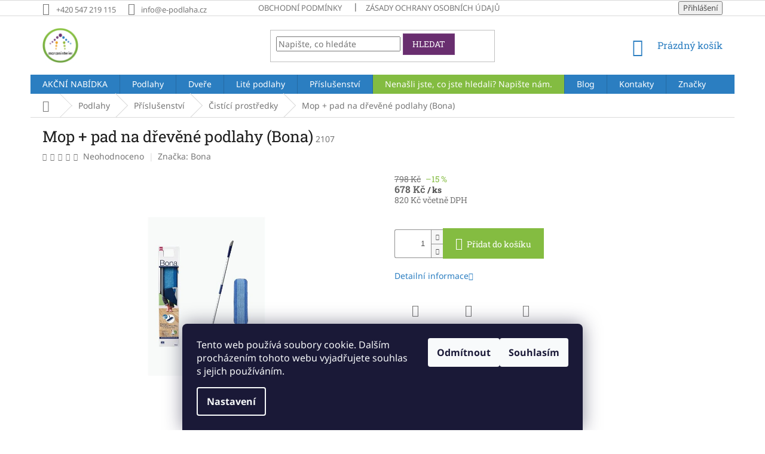

--- FILE ---
content_type: text/html; charset=utf-8
request_url: https://www.e-podlaha.cz/mop-pad-na-drevene-podlahy--bona/
body_size: 23471
content:
<!doctype html><html lang="cs" dir="ltr" class="header-background-light external-fonts-loaded"><head><meta charset="utf-8" /><meta name="viewport" content="width=device-width,initial-scale=1" /><title>Mop + pad na dřevěné podlahy (Bona) - E-Podlaha - E-shop s podlahami</title><link rel="preconnect" href="https://cdn.myshoptet.com" /><link rel="dns-prefetch" href="https://cdn.myshoptet.com" /><link rel="preload" href="https://cdn.myshoptet.com/prj/dist/master/cms/libs/jquery/jquery-1.11.3.min.js" as="script" /><link href="https://cdn.myshoptet.com/prj/dist/master/cms/templates/frontend_templates/shared/css/font-face/noto-sans.css" rel="stylesheet"><link href="https://cdn.myshoptet.com/prj/dist/master/cms/templates/frontend_templates/shared/css/font-face/roboto-slab.css" rel="stylesheet"><link href="https://cdn.myshoptet.com/prj/dist/master/shop/dist/font-shoptet-11.css.62c94c7785ff2cea73b2.css" rel="stylesheet"><script>
dataLayer = [];
dataLayer.push({'shoptet' : {
    "pageId": 694,
    "pageType": "productDetail",
    "currency": "CZK",
    "currencyInfo": {
        "decimalSeparator": ",",
        "exchangeRate": 1,
        "priceDecimalPlaces": 0,
        "symbol": "K\u010d",
        "symbolLeft": 0,
        "thousandSeparator": " "
    },
    "language": "cs",
    "projectId": 187804,
    "product": {
        "id": 3502,
        "guid": "bb5bea78-d93e-11e7-8216-002590dad85e",
        "hasVariants": false,
        "codes": [
            {
                "code": 2107
            }
        ],
        "code": "2107",
        "name": "Mop + pad na d\u0159ev\u011bn\u00e9 podlahy (Bona)",
        "appendix": "",
        "weight": 0,
        "manufacturer": "Bona",
        "manufacturerGuid": "1EF53329709C60B4AEDFDA0BA3DED3EE",
        "currentCategory": "Podlahy | P\u0159\u00edslu\u0161enstv\u00ed | \u010cist\u00edc\u00ed prost\u0159edky",
        "currentCategoryGuid": "2d70ecdf-d74e-11e7-8216-002590dad85e",
        "defaultCategory": "Podlahy | P\u0159\u00edslu\u0161enstv\u00ed | \u010cist\u00edc\u00ed prost\u0159edky",
        "defaultCategoryGuid": "2d70ecdf-d74e-11e7-8216-002590dad85e",
        "currency": "CZK",
        "priceWithVat": 820
    },
    "stocks": [
        {
            "id": "ext",
            "title": "Sklad",
            "isDeliveryPoint": 0,
            "visibleOnEshop": 1
        }
    ],
    "cartInfo": {
        "id": null,
        "freeShipping": false,
        "freeShippingFrom": 15000,
        "leftToFreeGift": {
            "formattedPrice": "0 K\u010d",
            "priceLeft": 0
        },
        "freeGift": false,
        "leftToFreeShipping": {
            "priceLeft": 15000,
            "dependOnRegion": 0,
            "formattedPrice": "15 000 K\u010d"
        },
        "discountCoupon": [],
        "getNoBillingShippingPrice": {
            "withoutVat": 0,
            "vat": 0,
            "withVat": 0
        },
        "cartItems": [],
        "taxMode": "ORDINARY"
    },
    "cart": [],
    "customer": {
        "priceRatio": 1,
        "priceListId": 1,
        "groupId": null,
        "registered": false,
        "mainAccount": false
    }
}});
dataLayer.push({'cookie_consent' : {
    "marketing": "denied",
    "analytics": "denied"
}});
document.addEventListener('DOMContentLoaded', function() {
    shoptet.consent.onAccept(function(agreements) {
        if (agreements.length == 0) {
            return;
        }
        dataLayer.push({
            'cookie_consent' : {
                'marketing' : (agreements.includes(shoptet.config.cookiesConsentOptPersonalisation)
                    ? 'granted' : 'denied'),
                'analytics': (agreements.includes(shoptet.config.cookiesConsentOptAnalytics)
                    ? 'granted' : 'denied')
            },
            'event': 'cookie_consent'
        });
    });
});
</script>

<!-- Google Tag Manager -->
<script>(function(w,d,s,l,i){w[l]=w[l]||[];w[l].push({'gtm.start':
new Date().getTime(),event:'gtm.js'});var f=d.getElementsByTagName(s)[0],
j=d.createElement(s),dl=l!='dataLayer'?'&l='+l:'';j.async=true;j.src=
'https://www.googletagmanager.com/gtm.js?id='+i+dl;f.parentNode.insertBefore(j,f);
})(window,document,'script','dataLayer','GTM-5CR3BBK');</script>
<!-- End Google Tag Manager -->

<meta property="og:type" content="website"><meta property="og:site_name" content="e-podlaha.cz"><meta property="og:url" content="https://www.e-podlaha.cz/mop-pad-na-drevene-podlahy--bona/"><meta property="og:title" content="Mop + pad na dřevěné podlahy (Bona) - E-Podlaha - E-shop s podlahami"><meta name="author" content="E-Podlaha - E-shop s podlahami"><meta name="web_author" content="Shoptet.cz"><meta name="dcterms.rightsHolder" content="www.e-podlaha.cz"><meta name="robots" content="index,follow"><meta property="og:image" content="https://cdn.myshoptet.com/usr/www.e-podlaha.cz/user/shop/big/3502_emea-package-premium-microfiber-floor-mop.png?62272584"><meta property="og:description" content="Mop + pad na dřevěné podlahy (Bona). "><meta name="description" content="Mop + pad na dřevěné podlahy (Bona). "><meta property="product:price:amount" content="820"><meta property="product:price:currency" content="CZK"><style>:root {--color-primary: #2b7ec1;--color-primary-h: 207;--color-primary-s: 64%;--color-primary-l: 46%;--color-primary-hover: #1997e5;--color-primary-hover-h: 203;--color-primary-hover-s: 80%;--color-primary-hover-l: 50%;--color-secondary: #84bc41;--color-secondary-h: 87;--color-secondary-s: 49%;--color-secondary-l: 50%;--color-secondary-hover: #6aa228;--color-secondary-hover-h: 88;--color-secondary-hover-s: 60%;--color-secondary-hover-l: 40%;--color-tertiary: #692e6f;--color-tertiary-h: 294;--color-tertiary-s: 41%;--color-tertiary-l: 31%;--color-tertiary-hover: #7a4580;--color-tertiary-hover-h: 294;--color-tertiary-hover-s: 30%;--color-tertiary-hover-l: 39%;--color-header-background: #ffffff;--template-font: "Noto Sans";--template-headings-font: "Roboto Slab";--header-background-url: none;--cookies-notice-background: #1A1937;--cookies-notice-color: #F8FAFB;--cookies-notice-button-hover: #f5f5f5;--cookies-notice-link-hover: #27263f;--templates-update-management-preview-mode-content: "Náhled aktualizací šablony je aktivní pro váš prohlížeč."}</style>
    
    <link href="https://cdn.myshoptet.com/prj/dist/master/shop/dist/main-11.less.fcb4a42d7bd8a71b7ee2.css" rel="stylesheet" />
        
    <script>var shoptet = shoptet || {};</script>
    <script src="https://cdn.myshoptet.com/prj/dist/master/shop/dist/main-3g-header.js.05f199e7fd2450312de2.js"></script>
<!-- User include --><!-- service 1688(1272) html code header -->
<link rel="stylesheet" href="https://cdn.myshoptet.com/addons/Webotvurci-s-r-o/form-editor/styles.header.min.css?77dab2145bb04d42fa0f08eba30b7d07b553464d">
<!-- project html code header -->
<meta name="facebook-domain-verification" content="vt0gdxumnmustscrmsb552oqcxtdcq" />
<link id='mCSS' rel='stylesheet' media='screen' href='https://www.martinmekyska.cz/klient/marcon/shoptet/css.css?r=7#' />
<!-- /User include --><link rel="shortcut icon" href="/favicon.ico" type="image/x-icon" /><link rel="canonical" href="https://www.e-podlaha.cz/mop-pad-na-drevene-podlahy--bona/" /><script>!function(){var t={9196:function(){!function(){var t=/\[object (Boolean|Number|String|Function|Array|Date|RegExp)\]/;function r(r){return null==r?String(r):(r=t.exec(Object.prototype.toString.call(Object(r))))?r[1].toLowerCase():"object"}function n(t,r){return Object.prototype.hasOwnProperty.call(Object(t),r)}function e(t){if(!t||"object"!=r(t)||t.nodeType||t==t.window)return!1;try{if(t.constructor&&!n(t,"constructor")&&!n(t.constructor.prototype,"isPrototypeOf"))return!1}catch(t){return!1}for(var e in t);return void 0===e||n(t,e)}function o(t,r,n){this.b=t,this.f=r||function(){},this.d=!1,this.a={},this.c=[],this.e=function(t){return{set:function(r,n){u(c(r,n),t.a)},get:function(r){return t.get(r)}}}(this),i(this,t,!n);var e=t.push,o=this;t.push=function(){var r=[].slice.call(arguments,0),n=e.apply(t,r);return i(o,r),n}}function i(t,n,o){for(t.c.push.apply(t.c,n);!1===t.d&&0<t.c.length;){if("array"==r(n=t.c.shift()))t:{var i=n,a=t.a;if("string"==r(i[0])){for(var f=i[0].split("."),s=f.pop(),p=(i=i.slice(1),0);p<f.length;p++){if(void 0===a[f[p]])break t;a=a[f[p]]}try{a[s].apply(a,i)}catch(t){}}}else if("function"==typeof n)try{n.call(t.e)}catch(t){}else{if(!e(n))continue;for(var l in n)u(c(l,n[l]),t.a)}o||(t.d=!0,t.f(t.a,n),t.d=!1)}}function c(t,r){for(var n={},e=n,o=t.split("."),i=0;i<o.length-1;i++)e=e[o[i]]={};return e[o[o.length-1]]=r,n}function u(t,o){for(var i in t)if(n(t,i)){var c=t[i];"array"==r(c)?("array"==r(o[i])||(o[i]=[]),u(c,o[i])):e(c)?(e(o[i])||(o[i]={}),u(c,o[i])):o[i]=c}}window.DataLayerHelper=o,o.prototype.get=function(t){var r=this.a;t=t.split(".");for(var n=0;n<t.length;n++){if(void 0===r[t[n]])return;r=r[t[n]]}return r},o.prototype.flatten=function(){this.b.splice(0,this.b.length),this.b[0]={},u(this.a,this.b[0])}}()}},r={};function n(e){var o=r[e];if(void 0!==o)return o.exports;var i=r[e]={exports:{}};return t[e](i,i.exports,n),i.exports}n.n=function(t){var r=t&&t.__esModule?function(){return t.default}:function(){return t};return n.d(r,{a:r}),r},n.d=function(t,r){for(var e in r)n.o(r,e)&&!n.o(t,e)&&Object.defineProperty(t,e,{enumerable:!0,get:r[e]})},n.o=function(t,r){return Object.prototype.hasOwnProperty.call(t,r)},function(){"use strict";n(9196)}()}();</script>    <!-- Global site tag (gtag.js) - Google Analytics -->
    <script async src="https://www.googletagmanager.com/gtag/js?id=G-SVEE8YNHGX"></script>
    <script>
        
        window.dataLayer = window.dataLayer || [];
        function gtag(){dataLayer.push(arguments);}
        

                    console.debug('default consent data');

            gtag('consent', 'default', {"ad_storage":"denied","analytics_storage":"denied","ad_user_data":"denied","ad_personalization":"denied","wait_for_update":500});
            dataLayer.push({
                'event': 'default_consent'
            });
        
        gtag('js', new Date());

                gtag('config', 'UA-113019260-1', { 'groups': "UA" });
        
                gtag('config', 'G-SVEE8YNHGX', {"groups":"GA4","send_page_view":false,"content_group":"productDetail","currency":"CZK","page_language":"cs"});
        
                gtag('config', 'AW-968714677');
        
        
        
        
        
                    gtag('event', 'page_view', {"send_to":"GA4","page_language":"cs","content_group":"productDetail","currency":"CZK"});
        
                gtag('set', 'currency', 'CZK');

        gtag('event', 'view_item', {
            "send_to": "UA",
            "items": [
                {
                    "id": "2107",
                    "name": "Mop + pad na d\u0159ev\u011bn\u00e9 podlahy (Bona)",
                    "category": "Podlahy \/ P\u0159\u00edslu\u0161enstv\u00ed \/ \u010cist\u00edc\u00ed prost\u0159edky",
                                        "brand": "Bona",
                                                            "price": 678
                }
            ]
        });
        
        
        
        
        
                    gtag('event', 'view_item', {"send_to":"GA4","page_language":"cs","content_group":"productDetail","value":678,"currency":"CZK","items":[{"item_id":"2107","item_name":"Mop + pad na d\u0159ev\u011bn\u00e9 podlahy (Bona)","item_brand":"Bona","item_category":"Podlahy","item_category2":"P\u0159\u00edslu\u0161enstv\u00ed","item_category3":"\u010cist\u00edc\u00ed prost\u0159edky","price":678,"quantity":1,"index":0}]});
        
        
        
        
        
        
        
        document.addEventListener('DOMContentLoaded', function() {
            if (typeof shoptet.tracking !== 'undefined') {
                for (var id in shoptet.tracking.bannersList) {
                    gtag('event', 'view_promotion', {
                        "send_to": "UA",
                        "promotions": [
                            {
                                "id": shoptet.tracking.bannersList[id].id,
                                "name": shoptet.tracking.bannersList[id].name,
                                "position": shoptet.tracking.bannersList[id].position
                            }
                        ]
                    });
                }
            }

            shoptet.consent.onAccept(function(agreements) {
                if (agreements.length !== 0) {
                    console.debug('gtag consent accept');
                    var gtagConsentPayload =  {
                        'ad_storage': agreements.includes(shoptet.config.cookiesConsentOptPersonalisation)
                            ? 'granted' : 'denied',
                        'analytics_storage': agreements.includes(shoptet.config.cookiesConsentOptAnalytics)
                            ? 'granted' : 'denied',
                                                                                                'ad_user_data': agreements.includes(shoptet.config.cookiesConsentOptPersonalisation)
                            ? 'granted' : 'denied',
                        'ad_personalization': agreements.includes(shoptet.config.cookiesConsentOptPersonalisation)
                            ? 'granted' : 'denied',
                        };
                    console.debug('update consent data', gtagConsentPayload);
                    gtag('consent', 'update', gtagConsentPayload);
                    dataLayer.push(
                        { 'event': 'update_consent' }
                    );
                }
            });
        });
    </script>
</head><body class="desktop id-694 in-cistici-prostredky template-11 type-product type-detail one-column-body columns-3 ums_forms_redesign--off ums_a11y_category_page--on ums_discussion_rating_forms--off ums_flags_display_unification--on ums_a11y_login--on mobile-header-version-0"><noscript>
    <style>
        #header {
            padding-top: 0;
            position: relative !important;
            top: 0;
        }
        .header-navigation {
            position: relative !important;
        }
        .overall-wrapper {
            margin: 0 !important;
        }
        body:not(.ready) {
            visibility: visible !important;
        }
    </style>
    <div class="no-javascript">
        <div class="no-javascript__title">Musíte změnit nastavení vašeho prohlížeče</div>
        <div class="no-javascript__text">Podívejte se na: <a href="https://www.google.com/support/bin/answer.py?answer=23852">Jak povolit JavaScript ve vašem prohlížeči</a>.</div>
        <div class="no-javascript__text">Pokud používáte software na blokování reklam, může být nutné povolit JavaScript z této stránky.</div>
        <div class="no-javascript__text">Děkujeme.</div>
    </div>
</noscript>

        <div id="fb-root"></div>
        <script>
            window.fbAsyncInit = function() {
                FB.init({
//                    appId            : 'your-app-id',
                    autoLogAppEvents : true,
                    xfbml            : true,
                    version          : 'v19.0'
                });
            };
        </script>
        <script async defer crossorigin="anonymous" src="https://connect.facebook.net/cs_CZ/sdk.js"></script>
<!-- Google Tag Manager (noscript) -->
<noscript><iframe src="https://www.googletagmanager.com/ns.html?id=GTM-5CR3BBK"
height="0" width="0" style="display:none;visibility:hidden"></iframe></noscript>
<!-- End Google Tag Manager (noscript) -->

    <div class="siteCookies siteCookies--bottom siteCookies--dark js-siteCookies" role="dialog" data-testid="cookiesPopup" data-nosnippet>
        <div class="siteCookies__form">
            <div class="siteCookies__content">
                <div class="siteCookies__text">
                    Tento web používá soubory cookie. Dalším procházením tohoto webu vyjadřujete souhlas s jejich používáním.
                </div>
                <p class="siteCookies__links">
                    <button class="siteCookies__link js-cookies-settings" aria-label="Nastavení cookies" data-testid="cookiesSettings">Nastavení</button>
                </p>
            </div>
            <div class="siteCookies__buttonWrap">
                                    <button class="siteCookies__button js-cookiesConsentSubmit" value="reject" aria-label="Odmítnout cookies" data-testid="buttonCookiesReject">Odmítnout</button>
                                <button class="siteCookies__button js-cookiesConsentSubmit" value="all" aria-label="Přijmout cookies" data-testid="buttonCookiesAccept">Souhlasím</button>
            </div>
        </div>
        <script>
            document.addEventListener("DOMContentLoaded", () => {
                const siteCookies = document.querySelector('.js-siteCookies');
                document.addEventListener("scroll", shoptet.common.throttle(() => {
                    const st = document.documentElement.scrollTop;
                    if (st > 1) {
                        siteCookies.classList.add('siteCookies--scrolled');
                    } else {
                        siteCookies.classList.remove('siteCookies--scrolled');
                    }
                }, 100));
            });
        </script>
    </div>
<a href="#content" class="skip-link sr-only">Přejít na obsah</a><div class="overall-wrapper"><div class="user-action"><div class="container">
    <div class="user-action-in">
                    <div id="login" class="user-action-login popup-widget login-widget" role="dialog" aria-labelledby="loginHeading">
        <div class="popup-widget-inner">
                            <h2 id="loginHeading">Přihlášení k vašemu účtu</h2><div id="customerLogin"><form action="/action/Customer/Login/" method="post" id="formLoginIncluded" class="csrf-enabled formLogin" data-testid="formLogin"><input type="hidden" name="referer" value="" /><div class="form-group"><div class="input-wrapper email js-validated-element-wrapper no-label"><input type="email" name="email" class="form-control" autofocus placeholder="E-mailová adresa (např. jan@novak.cz)" data-testid="inputEmail" autocomplete="email" required /></div></div><div class="form-group"><div class="input-wrapper password js-validated-element-wrapper no-label"><input type="password" name="password" class="form-control" placeholder="Heslo" data-testid="inputPassword" autocomplete="current-password" required /><span class="no-display">Nemůžete vyplnit toto pole</span><input type="text" name="surname" value="" class="no-display" /></div></div><div class="form-group"><div class="login-wrapper"><button type="submit" class="btn btn-secondary btn-text btn-login" data-testid="buttonSubmit">Přihlásit se</button><div class="password-helper"><a href="/registrace/" data-testid="signup" rel="nofollow">Nová registrace</a><a href="/klient/zapomenute-heslo/" rel="nofollow">Zapomenuté heslo</a></div></div></div></form>
</div>                    </div>
    </div>

                            <div id="cart-widget" class="user-action-cart popup-widget cart-widget loader-wrapper" data-testid="popupCartWidget" role="dialog" aria-hidden="true">
    <div class="popup-widget-inner cart-widget-inner place-cart-here">
        <div class="loader-overlay">
            <div class="loader"></div>
        </div>
    </div>

    <div class="cart-widget-button">
        <a href="/kosik/" class="btn btn-conversion" id="continue-order-button" rel="nofollow" data-testid="buttonNextStep">Pokračovat do košíku</a>
    </div>
</div>
            </div>
</div>
</div><div class="top-navigation-bar" data-testid="topNavigationBar">

    <div class="container">

        <div class="top-navigation-contacts">
            <strong>Zákaznická podpora:</strong><a href="tel:+420547219115" class="project-phone" aria-label="Zavolat na +420547219115" data-testid="contactboxPhone"><span>+420 547 219 115</span></a><a href="mailto:info@e-podlaha.cz" class="project-email" data-testid="contactboxEmail"><span>info@e-podlaha.cz</span></a>        </div>

                            <div class="top-navigation-menu">
                <div class="top-navigation-menu-trigger"></div>
                <ul class="top-navigation-bar-menu">
                                            <li class="top-navigation-menu-item-39">
                            <a href="/obchodni-podminky/">Obchodní podmínky</a>
                        </li>
                                            <li class="top-navigation-menu-item-1063">
                            <a href="/zasady-ochrany-osobnich-udaju/">Zásady ochrany osobních údajů</a>
                        </li>
                                    </ul>
                <ul class="top-navigation-bar-menu-helper"></ul>
            </div>
        
        <div class="top-navigation-tools">
            <div class="responsive-tools">
                <a href="#" class="toggle-window" data-target="search" aria-label="Hledat" data-testid="linkSearchIcon"></a>
                                                            <a href="#" class="toggle-window" data-target="login"></a>
                                                    <a href="#" class="toggle-window" data-target="navigation" aria-label="Menu" data-testid="hamburgerMenu"></a>
            </div>
                        <button class="top-nav-button top-nav-button-login toggle-window" type="button" data-target="login" aria-haspopup="dialog" aria-controls="login" aria-expanded="false" data-testid="signin"><span>Přihlášení</span></button>        </div>

    </div>

</div>
<header id="header"><div class="container navigation-wrapper">
    <div class="header-top">
        <div class="site-name-wrapper">
            <div class="site-name"><a href="/" data-testid="linkWebsiteLogo"><img src="https://cdn.myshoptet.com/usr/www.e-podlaha.cz/user/logos/ttt-1.png" alt="E-Podlaha - E-shop s podlahami" fetchpriority="low" /></a></div>        </div>
        <div class="search" itemscope itemtype="https://schema.org/WebSite">
            <meta itemprop="headline" content="Čistící prostředky"/><meta itemprop="url" content="https://www.e-podlaha.cz"/><meta itemprop="text" content="Mop + pad na dřevěné podlahy (Bona). "/>            <form action="/action/ProductSearch/prepareString/" method="post"
    id="formSearchForm" class="search-form compact-form js-search-main"
    itemprop="potentialAction" itemscope itemtype="https://schema.org/SearchAction" data-testid="searchForm">
    <fieldset>
        <meta itemprop="target"
            content="https://www.e-podlaha.cz/vyhledavani/?string={string}"/>
        <input type="hidden" name="language" value="cs"/>
        
            
<input
    type="search"
    name="string"
        class="query-input form-control search-input js-search-input"
    placeholder="Napište, co hledáte"
    autocomplete="off"
    required
    itemprop="query-input"
    aria-label="Vyhledávání"
    data-testid="searchInput"
>
            <button type="submit" class="btn btn-default" data-testid="searchBtn">Hledat</button>
        
    </fieldset>
</form>
        </div>
        <div class="navigation-buttons">
                
    <a href="/kosik/" class="btn btn-icon toggle-window cart-count" data-target="cart" data-hover="true" data-redirect="true" data-testid="headerCart" rel="nofollow" aria-haspopup="dialog" aria-expanded="false" aria-controls="cart-widget">
        
                <span class="sr-only">Nákupní košík</span>
        
            <span class="cart-price visible-lg-inline-block" data-testid="headerCartPrice">
                                    Prázdný košík                            </span>
        
    
            </a>
        </div>
    </div>
    <nav id="navigation" aria-label="Hlavní menu" data-collapsible="true"><div class="navigation-in menu"><ul class="menu-level-1" role="menubar" data-testid="headerMenuItems"><li class="menu-item-1911 ext" role="none"><a href="/akcni-nabidka/" data-testid="headerMenuItem" role="menuitem" aria-haspopup="true" aria-expanded="false"><b>AKČNÍ NABÍDKA</b><span class="submenu-arrow"></span></a><ul class="menu-level-2" aria-label="AKČNÍ NABÍDKA" tabindex="-1" role="menu"><li class="menu-item-1914 has-third-level" role="none"><a href="/drevene-podlahy-2/" class="menu-image" data-testid="headerMenuItem" tabindex="-1" aria-hidden="true"><img src="data:image/svg+xml,%3Csvg%20width%3D%22140%22%20height%3D%22100%22%20xmlns%3D%22http%3A%2F%2Fwww.w3.org%2F2000%2Fsvg%22%3E%3C%2Fsvg%3E" alt="" aria-hidden="true" width="140" height="100"  data-src="https://cdn.myshoptet.com/usr/www.e-podlaha.cz/user/categories/thumb/drevena_trivrstva_podlaha_akcni_nabidka_plovouci_drevene_lepene_podlahy_brno_nejlevnejsi_kvalitni_levne_do_bytu_komercniie-podlaha.jpeg" fetchpriority="low" /></a><div><a href="/drevene-podlahy-2/" data-testid="headerMenuItem" role="menuitem"><span>Dřevěné podlahy</span></a>
                                                    <ul class="menu-level-3" role="menu">
                                                                    <li class="menu-item-697" role="none">
                                        <a href="/akcni-nabidka-scheucher/" data-testid="headerMenuItem" role="menuitem">
                                            AKČNÍ NABÍDKA - SCHEUCHER</a>,                                    </li>
                                                                    <li class="menu-item-1790" role="none">
                                        <a href="/akcni-nabidka-premium-wood-click/" data-testid="headerMenuItem" role="menuitem">
                                            AKČNÍ NABÍDKA - PREMIUM WOOD CLICK</a>,                                    </li>
                                                                    <li class="menu-item-2100" role="none">
                                        <a href="/akcni-nabidka---barlinek/" data-testid="headerMenuItem" role="menuitem">
                                            AKČNÍ NABÍDKA - BARLINEK</a>                                    </li>
                                                            </ul>
                        </div></li><li class="menu-item-1917 has-third-level" role="none"><a href="/vinylove-podlahy-2/" class="menu-image" data-testid="headerMenuItem" tabindex="-1" aria-hidden="true"><img src="data:image/svg+xml,%3Csvg%20width%3D%22140%22%20height%3D%22100%22%20xmlns%3D%22http%3A%2F%2Fwww.w3.org%2F2000%2Fsvg%22%3E%3C%2Fsvg%3E" alt="" aria-hidden="true" width="140" height="100"  data-src="https://cdn.myshoptet.com/usr/www.e-podlaha.cz/user/categories/thumb/vinylova_podlaha_akcni_nabidka_plovouci_lepene_vinylove_podlahy_brno_nejlevnejsi_kvalitni_levne_do_bytu_komercniie-podlaha.jpeg" fetchpriority="low" /></a><div><a href="/vinylove-podlahy-2/" data-testid="headerMenuItem" role="menuitem"><span>Vinylové podlahy</span></a>
                                                    <ul class="menu-level-3" role="menu">
                                                                    <li class="menu-item-1893" role="none">
                                        <a href="/akce-spc-vinylove-podlahy-/" data-testid="headerMenuItem" role="menuitem">
                                            AKCE SPC Vinylové podlahy</a>,                                    </li>
                                                                    <li class="menu-item-1890" role="none">
                                        <a href="/akce-lepene-vinylove-podlahy/" data-testid="headerMenuItem" role="menuitem">
                                            AKCE Lepené vinylové podlahy</a>                                    </li>
                                                            </ul>
                        </div></li></ul></li>
<li class="menu-item-685 ext" role="none"><a href="/podlahy/" data-testid="headerMenuItem" role="menuitem" aria-haspopup="true" aria-expanded="false"><b>Podlahy</b><span class="submenu-arrow"></span></a><ul class="menu-level-2" aria-label="Podlahy" tabindex="-1" role="menu"><li class="menu-item-703 has-third-level" role="none"><a href="/drevene-podlahy/" class="menu-image" data-testid="headerMenuItem" tabindex="-1" aria-hidden="true"><img src="data:image/svg+xml,%3Csvg%20width%3D%22140%22%20height%3D%22100%22%20xmlns%3D%22http%3A%2F%2Fwww.w3.org%2F2000%2Fsvg%22%3E%3C%2Fsvg%3E" alt="" aria-hidden="true" width="140" height="100"  data-src="https://cdn.myshoptet.com/usr/www.e-podlaha.cz/user/categories/thumb/drevena_podlaha_oak_sludge_dvouvrstva_brno_strawberry_parkett-e-podlaha.jpg" fetchpriority="low" /></a><div><a href="/drevene-podlahy/" data-testid="headerMenuItem" role="menuitem"><span>DŘEVĚNÉ PODLAHY</span></a>
                                                    <ul class="menu-level-3" role="menu">
                                                                    <li class="menu-item-724" role="none">
                                        <a href="/drevene-podlahy-parador/" data-testid="headerMenuItem" role="menuitem">
                                            Parador</a>,                                    </li>
                                                                    <li class="menu-item-715" role="none">
                                        <a href="/drevene-podlahy-barlinek/" data-testid="headerMenuItem" role="menuitem">
                                            Barlinek</a>,                                    </li>
                                                                    <li class="menu-item-718" role="none">
                                        <a href="/drevene-podlahy-scheucher/" data-testid="headerMenuItem" role="menuitem">
                                            Scheucher</a>,                                    </li>
                                                                    <li class="menu-item-2094" role="none">
                                        <a href="/drevene-podlahy---premium-wood/" data-testid="headerMenuItem" role="menuitem">
                                            Dřevěné podlahy - Premium wood</a>                                    </li>
                                                            </ul>
                        </div></li><li class="menu-item-706 has-third-level" role="none"><a href="/vinylove-podlahy/" class="menu-image" data-testid="headerMenuItem" tabindex="-1" aria-hidden="true"><img src="data:image/svg+xml,%3Csvg%20width%3D%22140%22%20height%3D%22100%22%20xmlns%3D%22http%3A%2F%2Fwww.w3.org%2F2000%2Fsvg%22%3E%3C%2Fsvg%3E" alt="" aria-hidden="true" width="140" height="100"  data-src="https://cdn.myshoptet.com/usr/www.e-podlaha.cz/user/categories/thumb/vinylove_podlahy_brno_e-podlaha.jpg" fetchpriority="low" /></a><div><a href="/vinylove-podlahy/" data-testid="headerMenuItem" role="menuitem"><span>VINYLOVÉ PODLAHY</span></a>
                                                    <ul class="menu-level-3" role="menu">
                                                                    <li class="menu-item-790" role="none">
                                        <a href="/lepene-vinylove-podlahy/" data-testid="headerMenuItem" role="menuitem">
                                            Lepené Vinylové podlahy</a>,                                    </li>
                                                                    <li class="menu-item-808" role="none">
                                        <a href="/plovouci-vinylove-podlahy/" data-testid="headerMenuItem" role="menuitem">
                                            Plovoucí vinylové podlahy</a>                                    </li>
                                                            </ul>
                        </div></li><li class="menu-item-709 has-third-level" role="none"><a href="/laminatove-podlahy/" class="menu-image" data-testid="headerMenuItem" tabindex="-1" aria-hidden="true"><img src="data:image/svg+xml,%3Csvg%20width%3D%22140%22%20height%3D%22100%22%20xmlns%3D%22http%3A%2F%2Fwww.w3.org%2F2000%2Fsvg%22%3E%3C%2Fsvg%3E" alt="" aria-hidden="true" width="140" height="100"  data-src="https://cdn.myshoptet.com/usr/www.e-podlaha.cz/user/categories/thumb/laminatove_podlahy_plovouci_brno_e-podlaha.jpg" fetchpriority="low" /></a><div><a href="/laminatove-podlahy/" data-testid="headerMenuItem" role="menuitem"><span>LAMINÁTOVÉ PODLAHY</span></a>
                                                    <ul class="menu-level-3" role="menu">
                                                                    <li class="menu-item-895" role="none">
                                        <a href="/vyprodej-laminatovych-podlah/" data-testid="headerMenuItem" role="menuitem">
                                            VÝPRODEJ LAMINÁTOVÝCH PODLAH</a>,                                    </li>
                                                                    <li class="menu-item-898" role="none">
                                        <a href="/quick-step-laminatove-podlahy/" data-testid="headerMenuItem" role="menuitem">
                                            Quick-Step laminátové podlahy</a>,                                    </li>
                                                                    <li class="menu-item-2043" role="none">
                                        <a href="/egger25-laminatove-podlahy/" data-testid="headerMenuItem" role="menuitem">
                                            EGGER25+ - Laminátové podlahy</a>                                    </li>
                                                            </ul>
                        </div></li><li class="menu-item-712 has-third-level" role="none"><a href="/pvc-v-metrazi/" class="menu-image" data-testid="headerMenuItem" tabindex="-1" aria-hidden="true"><img src="data:image/svg+xml,%3Csvg%20width%3D%22140%22%20height%3D%22100%22%20xmlns%3D%22http%3A%2F%2Fwww.w3.org%2F2000%2Fsvg%22%3E%3C%2Fsvg%3E" alt="" aria-hidden="true" width="140" height="100"  data-src="https://cdn.myshoptet.com/usr/www.e-podlaha.cz/user/categories/thumb/pvc_v_metrazi_vinylove_podlahy_brno_e-podlaha.jpg" fetchpriority="low" /></a><div><a href="/pvc-v-metrazi/" data-testid="headerMenuItem" role="menuitem"><span>PVC V METRÁŽI</span></a>
                                                    <ul class="menu-level-3" role="menu">
                                                                    <li class="menu-item-796" role="none">
                                        <a href="/altro/" data-testid="headerMenuItem" role="menuitem">
                                            Altro</a>,                                    </li>
                                                                    <li class="menu-item-976" role="none">
                                        <a href="/tarkett-podlahy/" data-testid="headerMenuItem" role="menuitem">
                                            Tarkett podlahy</a>,                                    </li>
                                                                    <li class="menu-item-991" role="none">
                                        <a href="/vinylove-podlahy-pvc-v-metraz-gerflor/" data-testid="headerMenuItem" role="menuitem">
                                            PVC v metráži - Gerflor</a>,                                    </li>
                                                                    <li class="menu-item-1661" role="none">
                                        <a href="/velvet-floor/" data-testid="headerMenuItem" role="menuitem">
                                            Velvet floor</a>                                    </li>
                                                            </ul>
                        </div></li><li class="menu-item-1386" role="none"><a href="/lite-podlahy/" class="menu-image" data-testid="headerMenuItem" tabindex="-1" aria-hidden="true"><img src="data:image/svg+xml,%3Csvg%20width%3D%22140%22%20height%3D%22100%22%20xmlns%3D%22http%3A%2F%2Fwww.w3.org%2F2000%2Fsvg%22%3E%3C%2Fsvg%3E" alt="" aria-hidden="true" width="140" height="100"  data-src="https://cdn.myshoptet.com/usr/www.e-podlaha.cz/user/categories/thumb/anhydritove-podlahy-brno.jpg" fetchpriority="low" /></a><div><a href="/lite-podlahy/" data-testid="headerMenuItem" role="menuitem"><span>Lité podlahy</span></a>
                        </div></li><li class="menu-item-1362" role="none"><a href="/terasy/" class="menu-image" data-testid="headerMenuItem" tabindex="-1" aria-hidden="true"><img src="data:image/svg+xml,%3Csvg%20width%3D%22140%22%20height%3D%22100%22%20xmlns%3D%22http%3A%2F%2Fwww.w3.org%2F2000%2Fsvg%22%3E%3C%2Fsvg%3E" alt="" aria-hidden="true" width="140" height="100"  data-src="https://cdn.myshoptet.com/usr/www.e-podlaha.cz/user/categories/thumb/podlahy.jpg" fetchpriority="low" /></a><div><a href="/terasy/" data-testid="headerMenuItem" role="menuitem"><span>Terasy</span></a>
                        </div></li><li class="menu-item-1069 has-third-level" role="none"><a href="/prislusenstvi/" class="menu-image" data-testid="headerMenuItem" tabindex="-1" aria-hidden="true"><img src="data:image/svg+xml,%3Csvg%20width%3D%22140%22%20height%3D%22100%22%20xmlns%3D%22http%3A%2F%2Fwww.w3.org%2F2000%2Fsvg%22%3E%3C%2Fsvg%3E" alt="" aria-hidden="true" width="140" height="100"  data-src="https://cdn.myshoptet.com/usr/www.e-podlaha.cz/user/categories/thumb/lll.jpg" fetchpriority="low" /></a><div><a href="/prislusenstvi/" data-testid="headerMenuItem" role="menuitem"><span>Příslušenství</span></a>
                                                    <ul class="menu-level-3" role="menu">
                                                                    <li class="menu-item-694" role="none">
                                        <a href="/cistici-prostredky/" class="active" data-testid="headerMenuItem" role="menuitem">
                                            Čistící prostředky</a>,                                    </li>
                                                                    <li class="menu-item-1929" role="none">
                                        <a href="/obvodove-listy/" data-testid="headerMenuItem" role="menuitem">
                                            Obvodové lišty</a>,                                    </li>
                                                                    <li class="menu-item-1959" role="none">
                                        <a href="/lepidla/" data-testid="headerMenuItem" role="menuitem">
                                            Lepidla</a>,                                    </li>
                                                                    <li class="menu-item-2070" role="none">
                                        <a href="/prechodove-listy--profily/" data-testid="headerMenuItem" role="menuitem">
                                            Přechodové lišty, profily</a>                                    </li>
                                                            </ul>
                        </div></li><li class="menu-item-1837" role="none"><a href="/montaz-podlah-2/" class="menu-image" data-testid="headerMenuItem" tabindex="-1" aria-hidden="true"><img src="data:image/svg+xml,%3Csvg%20width%3D%22140%22%20height%3D%22100%22%20xmlns%3D%22http%3A%2F%2Fwww.w3.org%2F2000%2Fsvg%22%3E%3C%2Fsvg%3E" alt="" aria-hidden="true" width="140" height="100"  data-src="https://cdn.myshoptet.com/usr/www.e-podlaha.cz/user/categories/thumb/montaz_podlahy_brno_vinylove_drevene_laminatove_podlahy_brno.jpg" fetchpriority="low" /></a><div><a href="/montaz-podlah-2/" data-testid="headerMenuItem" role="menuitem"><span>Montáž podlah</span></a>
                        </div></li></ul></li>
<li class="menu-item-688 ext" role="none"><a href="/dvere/" data-testid="headerMenuItem" role="menuitem" aria-haspopup="true" aria-expanded="false"><b>Dveře</b><span class="submenu-arrow"></span></a><ul class="menu-level-2" aria-label="Dveře" tabindex="-1" role="menu"><li class="menu-item-1446 has-third-level" role="none"><a href="/interierove-dvere-2/" class="menu-image" data-testid="headerMenuItem" tabindex="-1" aria-hidden="true"><img src="data:image/svg+xml,%3Csvg%20width%3D%22140%22%20height%3D%22100%22%20xmlns%3D%22http%3A%2F%2Fwww.w3.org%2F2000%2Fsvg%22%3E%3C%2Fsvg%3E" alt="" aria-hidden="true" width="140" height="100"  data-src="https://cdn.myshoptet.com/usr/www.e-podlaha.cz/user/categories/thumb/erca.jpg" fetchpriority="low" /></a><div><a href="/interierove-dvere-2/" data-testid="headerMenuItem" role="menuitem"><span>Interiérové dveře</span></a>
                                                    <ul class="menu-level-3" role="menu">
                                                                    <li class="menu-item-1954" role="none">
                                        <a href="/oblozeni-kovove-zarubne--okz/" data-testid="headerMenuItem" role="menuitem">
                                            Obložení kovové zárubně (OKZ)</a>,                                    </li>
                                                                    <li class="menu-item-1748" role="none">
                                        <a href="/vasco-doors/" data-testid="headerMenuItem" role="menuitem">
                                            Vasco Doors</a>,                                    </li>
                                                                    <li class="menu-item-1751" role="none">
                                        <a href="/zlomek/" data-testid="headerMenuItem" role="menuitem">
                                            Zlomek</a>,                                    </li>
                                                                    <li class="menu-item-1754" role="none">
                                        <a href="/porta/" data-testid="headerMenuItem" role="menuitem">
                                            Porta</a>,                                    </li>
                                                                    <li class="menu-item-1757" role="none">
                                        <a href="/kasard/" data-testid="headerMenuItem" role="menuitem">
                                            Kasard</a>,                                    </li>
                                                                    <li class="menu-item-1760" role="none">
                                        <a href="/erkado-2/" data-testid="headerMenuItem" role="menuitem">
                                            ERKADO</a>,                                    </li>
                                                                    <li class="menu-item-1951" role="none">
                                        <a href="/dvere-skladem/" data-testid="headerMenuItem" role="menuitem">
                                            DVEŘE SKLADEM</a>,                                    </li>
                                                                    <li class="menu-item-1962" role="none">
                                        <a href="/hormann/" data-testid="headerMenuItem" role="menuitem">
                                            Hörmann</a>                                    </li>
                                                            </ul>
                        </div></li><li class="menu-item-1443" role="none"><a href="/ht-dvere/" class="menu-image" data-testid="headerMenuItem" tabindex="-1" aria-hidden="true"><img src="data:image/svg+xml,%3Csvg%20width%3D%22140%22%20height%3D%22100%22%20xmlns%3D%22http%3A%2F%2Fwww.w3.org%2F2000%2Fsvg%22%3E%3C%2Fsvg%3E" alt="" aria-hidden="true" width="140" height="100"  data-src="https://cdn.myshoptet.com/usr/www.e-podlaha.cz/user/categories/thumb/ht.jpg" fetchpriority="low" /></a><div><a href="/ht-dvere/" data-testid="headerMenuItem" role="menuitem"><span>HT Dveře</span></a>
                        </div></li><li class="menu-item-1834" role="none"><a href="/montaz-dveri-2/" class="menu-image" data-testid="headerMenuItem" tabindex="-1" aria-hidden="true"><img src="data:image/svg+xml,%3Csvg%20width%3D%22140%22%20height%3D%22100%22%20xmlns%3D%22http%3A%2F%2Fwww.w3.org%2F2000%2Fsvg%22%3E%3C%2Fsvg%3E" alt="" aria-hidden="true" width="140" height="100"  data-src="https://cdn.myshoptet.com/usr/www.e-podlaha.cz/user/categories/thumb/dvere-montaz-dveri-brno-erkado-vasco-grimax-zlomek-e-podlaha.png" fetchpriority="low" /></a><div><a href="/montaz-dveri-2/" data-testid="headerMenuItem" role="menuitem"><span>Montáž dveří</span></a>
                        </div></li><li class="menu-item-2085 has-third-level" role="none"><a href="/interierova-dvere-skladem/" class="menu-image" data-testid="headerMenuItem" tabindex="-1" aria-hidden="true"><img src="data:image/svg+xml,%3Csvg%20width%3D%22140%22%20height%3D%22100%22%20xmlns%3D%22http%3A%2F%2Fwww.w3.org%2F2000%2Fsvg%22%3E%3C%2Fsvg%3E" alt="" aria-hidden="true" width="140" height="100"  data-src="https://cdn.myshoptet.com/prj/dist/master/cms/templates/frontend_templates/00/img/folder.svg" fetchpriority="low" /></a><div><a href="/interierova-dvere-skladem/" data-testid="headerMenuItem" role="menuitem"><span>Interiérové dveře skladem</span></a>
                                                    <ul class="menu-level-3" role="menu">
                                                                    <li class="menu-item-2088" role="none">
                                        <a href="/interierove-dvere---skladem/" data-testid="headerMenuItem" role="menuitem">
                                            Interiérové dveře - skladem</a>,                                    </li>
                                                                    <li class="menu-item-2091" role="none">
                                        <a href="/oblozkove-zarubne-skladem/" data-testid="headerMenuItem" role="menuitem">
                                            Obložkové zárubně skladem</a>                                    </li>
                                                            </ul>
                        </div></li></ul></li>
<li class="menu-item-1081" role="none"><a href="/lite-podlahy-brno/" data-testid="headerMenuItem" role="menuitem" aria-expanded="false"><b>Lité podlahy</b></a></li>
<li class="menu-item-1069 ext" role="none"><a href="/prislusenstvi/" data-testid="headerMenuItem" role="menuitem" aria-haspopup="true" aria-expanded="false"><b>Příslušenství</b><span class="submenu-arrow"></span></a><ul class="menu-level-2" aria-label="Příslušenství" tabindex="-1" role="menu"><li class="menu-item-694 active" role="none"><a href="/cistici-prostredky/" class="menu-image" data-testid="headerMenuItem" tabindex="-1" aria-hidden="true"><img src="data:image/svg+xml,%3Csvg%20width%3D%22140%22%20height%3D%22100%22%20xmlns%3D%22http%3A%2F%2Fwww.w3.org%2F2000%2Fsvg%22%3E%3C%2Fsvg%3E" alt="" aria-hidden="true" width="140" height="100"  data-src="https://cdn.myshoptet.com/usr/www.e-podlaha.cz/user/categories/thumb/3547_cistici-prostredek-pro-laminatovou-podlahu-750ml-pq26--quick-step.png" fetchpriority="low" /></a><div><a href="/cistici-prostredky/" data-testid="headerMenuItem" role="menuitem"><span>Čistící prostředky</span></a>
                        </div></li><li class="menu-item-1929 has-third-level" role="none"><a href="/obvodove-listy/" class="menu-image" data-testid="headerMenuItem" tabindex="-1" aria-hidden="true"><img src="data:image/svg+xml,%3Csvg%20width%3D%22140%22%20height%3D%22100%22%20xmlns%3D%22http%3A%2F%2Fwww.w3.org%2F2000%2Fsvg%22%3E%3C%2Fsvg%3E" alt="" aria-hidden="true" width="140" height="100"  data-src="https://cdn.myshoptet.com/usr/www.e-podlaha.cz/user/categories/thumb/podloahova_obvodova_lista_dolken_vinylove_podlahy_soklova_lista_nejlevnejsi_brnoie-podlaha.png" fetchpriority="low" /></a><div><a href="/obvodove-listy/" data-testid="headerMenuItem" role="menuitem"><span>Obvodové lišty</span></a>
                                                    <ul class="menu-level-3" role="menu">
                                                                    <li class="menu-item-2082" role="none">
                                        <a href="/original-obvodova-lista-gerflor/" data-testid="headerMenuItem" role="menuitem">
                                            Originál obvodová lišta Gerflor</a>,                                    </li>
                                                                    <li class="menu-item-1932" role="none">
                                        <a href="/obvodove-listy-dolken/" data-testid="headerMenuItem" role="menuitem">
                                            Döllken EP60</a>,                                    </li>
                                                                    <li class="menu-item-1934" role="none">
                                        <a href="/dollken-slk50/" data-testid="headerMenuItem" role="menuitem">
                                            Dollken SLK50</a>,                                    </li>
                                                                    <li class="menu-item-1968" role="none">
                                        <a href="/falquon-listy/" data-testid="headerMenuItem" role="menuitem">
                                            Falquon</a>,                                    </li>
                                                                    <li class="menu-item-2073" role="none">
                                        <a href="/obvodove-listy-acara/" data-testid="headerMenuItem" role="menuitem">
                                            Obvodové lišty ACARA</a>,                                    </li>
                                                                    <li class="menu-item-2097" role="none">
                                        <a href="/drevene-obvodove-listy/" data-testid="headerMenuItem" role="menuitem">
                                            Dřevěné obvodové lišty</a>                                    </li>
                                                            </ul>
                        </div></li><li class="menu-item-1959" role="none"><a href="/lepidla/" class="menu-image" data-testid="headerMenuItem" tabindex="-1" aria-hidden="true"><img src="data:image/svg+xml,%3Csvg%20width%3D%22140%22%20height%3D%22100%22%20xmlns%3D%22http%3A%2F%2Fwww.w3.org%2F2000%2Fsvg%22%3E%3C%2Fsvg%3E" alt="" aria-hidden="true" width="140" height="100"  data-src="https://cdn.myshoptet.com/prj/dist/master/cms/templates/frontend_templates/00/img/folder.svg" fetchpriority="low" /></a><div><a href="/lepidla/" data-testid="headerMenuItem" role="menuitem"><span>Lepidla</span></a>
                        </div></li><li class="menu-item-2070" role="none"><a href="/prechodove-listy--profily/" class="menu-image" data-testid="headerMenuItem" tabindex="-1" aria-hidden="true"><img src="data:image/svg+xml,%3Csvg%20width%3D%22140%22%20height%3D%22100%22%20xmlns%3D%22http%3A%2F%2Fwww.w3.org%2F2000%2Fsvg%22%3E%3C%2Fsvg%3E" alt="" aria-hidden="true" width="140" height="100"  data-src="https://cdn.myshoptet.com/prj/dist/master/cms/templates/frontend_templates/00/img/folder.svg" fetchpriority="low" /></a><div><a href="/prechodove-listy--profily/" data-testid="headerMenuItem" role="menuitem"><span>Přechodové lišty, profily</span></a>
                        </div></li></ul></li>
<li class="menu-item-1485" role="none"><a href="/nenasli-jste--co-jste-hledali--napiste-nam/" data-testid="headerMenuItem" role="menuitem" aria-expanded="false"><b>Nenašli jste, co jste hledali? Napište nám.</b></a></li>
<li class="menu-item-997 ext" role="none"><a href="/blog/" data-testid="headerMenuItem" role="menuitem" aria-haspopup="true" aria-expanded="false"><b>Blog</b><span class="submenu-arrow"></span></a><ul class="menu-level-2" aria-label="Blog" tabindex="-1" role="menu"><li class="" role="none"><a href="/blog/vin-in-vinylove-podlahy/" class="menu-image" data-testid="headerMenuItem" tabindex="-1" aria-hidden="true"><img src="data:image/svg+xml,%3Csvg%20width%3D%22140%22%20height%3D%22100%22%20xmlns%3D%22http%3A%2F%2Fwww.w3.org%2F2000%2Fsvg%22%3E%3C%2Fsvg%3E" alt="" aria-hidden="true" width="140" height="100"  data-src="https://cdn.myshoptet.com/usr/www.e-podlaha.cz/user/articles/images/vinin.jpg" fetchpriority="low" /></a><div><a href="/blog/vin-in-vinylove-podlahy/" data-testid="headerMenuItem" role="menuitem"><span>VIN IN - vinylové podlahy</span></a>
                        </div></li><li class="" role="none"><a href="/blog/drevene-podlahy-barlinek/" class="menu-image" data-testid="headerMenuItem" tabindex="-1" aria-hidden="true"><img src="data:image/svg+xml,%3Csvg%20width%3D%22140%22%20height%3D%22100%22%20xmlns%3D%22http%3A%2F%2Fwww.w3.org%2F2000%2Fsvg%22%3E%3C%2Fsvg%3E" alt="" aria-hidden="true" width="140" height="100"  data-src="https://cdn.myshoptet.com/usr/www.e-podlaha.cz/user/articles/images/barlinek.png" fetchpriority="low" /></a><div><a href="/blog/drevene-podlahy-barlinek/" data-testid="headerMenuItem" role="menuitem"><span>Dřevěné podlahy Barlinek</span></a>
                        </div></li><li class="" role="none"><a href="/blog/laminatove-podlahy-egger/" class="menu-image" data-testid="headerMenuItem" tabindex="-1" aria-hidden="true"><img src="data:image/svg+xml,%3Csvg%20width%3D%22140%22%20height%3D%22100%22%20xmlns%3D%22http%3A%2F%2Fwww.w3.org%2F2000%2Fsvg%22%3E%3C%2Fsvg%3E" alt="" aria-hidden="true" width="140" height="100"  data-src="https://cdn.myshoptet.com/usr/www.e-podlaha.cz/user/articles/images/laminatova_podlaha_egger_plovouci_click_brno_logo_e-podlaha-1.jpg" fetchpriority="low" /></a><div><a href="/blog/laminatove-podlahy-egger/" data-testid="headerMenuItem" role="menuitem"><span>Laminátové podlahy Egger</span></a>
                        </div></li><li class="" role="none"><a href="/blog/podlahy-quick-step/" class="menu-image" data-testid="headerMenuItem" tabindex="-1" aria-hidden="true"><img src="data:image/svg+xml,%3Csvg%20width%3D%22140%22%20height%3D%22100%22%20xmlns%3D%22http%3A%2F%2Fwww.w3.org%2F2000%2Fsvg%22%3E%3C%2Fsvg%3E" alt="" aria-hidden="true" width="140" height="100"  data-src="https://cdn.myshoptet.com/usr/www.e-podlaha.cz/user/articles/images/logo-quickstep.png" fetchpriority="low" /></a><div><a href="/blog/podlahy-quick-step/" data-testid="headerMenuItem" role="menuitem"><span>Podlahy Quick-Step</span></a>
                        </div></li><li class="" role="none"><a href="/blog/reference/" class="menu-image" data-testid="headerMenuItem" tabindex="-1" aria-hidden="true"><img src="data:image/svg+xml,%3Csvg%20width%3D%22140%22%20height%3D%22100%22%20xmlns%3D%22http%3A%2F%2Fwww.w3.org%2F2000%2Fsvg%22%3E%3C%2Fsvg%3E" alt="" aria-hidden="true" width="140" height="100"  data-src="https://cdn.myshoptet.com/usr/www.e-podlaha.cz/user/articles/images/pokladka-podlahy7.jpg" fetchpriority="low" /></a><div><a href="/blog/reference/" data-testid="headerMenuItem" role="menuitem"><span>Reference</span></a>
                        </div></li><li class="" role="none"><a href="/blog/jakou-zvolit-podlahu-pro-podlahove-topeni/" class="menu-image" data-testid="headerMenuItem" tabindex="-1" aria-hidden="true"><img src="data:image/svg+xml,%3Csvg%20width%3D%22140%22%20height%3D%22100%22%20xmlns%3D%22http%3A%2F%2Fwww.w3.org%2F2000%2Fsvg%22%3E%3C%2Fsvg%3E" alt="" aria-hidden="true" width="140" height="100"  data-src="https://cdn.myshoptet.com/usr/www.e-podlaha.cz/user/articles/images/nejvhodnejsi-podlaha-pro-podlahove-topeni.jpg" fetchpriority="low" /></a><div><a href="/blog/jakou-zvolit-podlahu-pro-podlahove-topeni/" data-testid="headerMenuItem" role="menuitem"><span>Jak správně zvolit podlahu pro podlahové topení</span></a>
                        </div></li><li class="" role="none"><a href="/blog/podlahove-krytiny-brno/" class="menu-image" data-testid="headerMenuItem" tabindex="-1" aria-hidden="true"><img src="data:image/svg+xml,%3Csvg%20width%3D%22140%22%20height%3D%22100%22%20xmlns%3D%22http%3A%2F%2Fwww.w3.org%2F2000%2Fsvg%22%3E%3C%2Fsvg%3E" alt="" aria-hidden="true" width="140" height="100"  data-src="https://cdn.myshoptet.com/usr/www.e-podlaha.cz/user/articles/images/podlahove-krytiny-brno.png" fetchpriority="low" /></a><div><a href="/blog/podlahove-krytiny-brno/" data-testid="headerMenuItem" role="menuitem"><span>Podlahové krytiny Brno</span></a>
                        </div></li><li class="" role="none"><a href="/blog/podlahove-krytiny-lino-brno/" class="menu-image" data-testid="headerMenuItem" tabindex="-1" aria-hidden="true"><img src="data:image/svg+xml,%3Csvg%20width%3D%22140%22%20height%3D%22100%22%20xmlns%3D%22http%3A%2F%2Fwww.w3.org%2F2000%2Fsvg%22%3E%3C%2Fsvg%3E" alt="" aria-hidden="true" width="140" height="100"  data-src="https://cdn.myshoptet.com/usr/www.e-podlaha.cz/user/articles/images/podlahove-krytiny-lino-brno.png" fetchpriority="low" /></a><div><a href="/blog/podlahove-krytiny-lino-brno/" data-testid="headerMenuItem" role="menuitem"><span>Podlahové krytiny lino Brno</span></a>
                        </div></li><li class="" role="none"><a href="/blog/podlahove-studio-brno/" class="menu-image" data-testid="headerMenuItem" tabindex="-1" aria-hidden="true"><img src="data:image/svg+xml,%3Csvg%20width%3D%22140%22%20height%3D%22100%22%20xmlns%3D%22http%3A%2F%2Fwww.w3.org%2F2000%2Fsvg%22%3E%3C%2Fsvg%3E" alt="" aria-hidden="true" width="140" height="100"  data-src="https://cdn.myshoptet.com/usr/www.e-podlaha.cz/user/articles/images/podlahove-studio-brno.png" fetchpriority="low" /></a><div><a href="/blog/podlahove-studio-brno/" data-testid="headerMenuItem" role="menuitem"><span>Podlahové studio Brno</span></a>
                        </div></li><li class="" role="none"><a href="/blog/nafotili-jsme-pro-vas-nasi-prodejnu/" class="menu-image" data-testid="headerMenuItem" tabindex="-1" aria-hidden="true"><img src="data:image/svg+xml,%3Csvg%20width%3D%22140%22%20height%3D%22100%22%20xmlns%3D%22http%3A%2F%2Fwww.w3.org%2F2000%2Fsvg%22%3E%3C%2Fsvg%3E" alt="" aria-hidden="true" width="140" height="100"  data-src="https://cdn.myshoptet.com/usr/www.e-podlaha.cz/user/articles/images/nafotili-jsme-prodejnu-podlah-brno.png" fetchpriority="low" /></a><div><a href="/blog/nafotili-jsme-pro-vas-nasi-prodejnu/" data-testid="headerMenuItem" role="menuitem"><span>Nafotili jsme pro Vás naši prodejnu</span></a>
                        </div></li><li class="" role="none"><a href="/blog/vyber-podlahy-do-kuchyne/" class="menu-image" data-testid="headerMenuItem" tabindex="-1" aria-hidden="true"><img src="data:image/svg+xml,%3Csvg%20width%3D%22140%22%20height%3D%22100%22%20xmlns%3D%22http%3A%2F%2Fwww.w3.org%2F2000%2Fsvg%22%3E%3C%2Fsvg%3E" alt="" aria-hidden="true" width="140" height="100"  data-src="https://cdn.myshoptet.com/usr/www.e-podlaha.cz/user/articles/images/vyber-podlahy-do-kuchyne.png" fetchpriority="low" /></a><div><a href="/blog/vyber-podlahy-do-kuchyne/" data-testid="headerMenuItem" role="menuitem"><span>Výběr podlahy do kuchyně</span></a>
                        </div></li><li class="" role="none"><a href="/blog/jak-na-rovnou-podlahu/" class="menu-image" data-testid="headerMenuItem" tabindex="-1" aria-hidden="true"><img src="data:image/svg+xml,%3Csvg%20width%3D%22140%22%20height%3D%22100%22%20xmlns%3D%22http%3A%2F%2Fwww.w3.org%2F2000%2Fsvg%22%3E%3C%2Fsvg%3E" alt="" aria-hidden="true" width="140" height="100"  data-src="https://cdn.myshoptet.com/usr/www.e-podlaha.cz/user/articles/images/jak-na-rovnou-podlahu.png" fetchpriority="low" /></a><div><a href="/blog/jak-na-rovnou-podlahu/" data-testid="headerMenuItem" role="menuitem"><span>Jak na rovnou podlahu</span></a>
                        </div></li><li class="" role="none"><a href="/blog/drevne-podlahy-jake-jsou-moznosti/" class="menu-image" data-testid="headerMenuItem" tabindex="-1" aria-hidden="true"><img src="data:image/svg+xml,%3Csvg%20width%3D%22140%22%20height%3D%22100%22%20xmlns%3D%22http%3A%2F%2Fwww.w3.org%2F2000%2Fsvg%22%3E%3C%2Fsvg%3E" alt="" aria-hidden="true" width="140" height="100"  data-src="https://cdn.myshoptet.com/usr/www.e-podlaha.cz/user/articles/images/drevene-podlahy-jake-jsou-moznosti.png" fetchpriority="low" /></a><div><a href="/blog/drevne-podlahy-jake-jsou-moznosti/" data-testid="headerMenuItem" role="menuitem"><span>Dřevěné podlahy - jaké jsou možnosti?</span></a>
                        </div></li><li class="" role="none"><a href="/blog/podlahove-topeni/" class="menu-image" data-testid="headerMenuItem" tabindex="-1" aria-hidden="true"><img src="data:image/svg+xml,%3Csvg%20width%3D%22140%22%20height%3D%22100%22%20xmlns%3D%22http%3A%2F%2Fwww.w3.org%2F2000%2Fsvg%22%3E%3C%2Fsvg%3E" alt="" aria-hidden="true" width="140" height="100"  data-src="https://cdn.myshoptet.com/usr/www.e-podlaha.cz/user/articles/images/podlahove-topeni.png" fetchpriority="low" /></a><div><a href="/blog/podlahove-topeni/" data-testid="headerMenuItem" role="menuitem"><span>Podlahové topení</span></a>
                        </div></li><li class="" role="none"><a href="/blog/jak-opticky-zvetsit-nebo-zmensit-mistnost-pomoci-podlahy/" class="menu-image" data-testid="headerMenuItem" tabindex="-1" aria-hidden="true"><img src="data:image/svg+xml,%3Csvg%20width%3D%22140%22%20height%3D%22100%22%20xmlns%3D%22http%3A%2F%2Fwww.w3.org%2F2000%2Fsvg%22%3E%3C%2Fsvg%3E" alt="" aria-hidden="true" width="140" height="100"  data-src="https://cdn.myshoptet.com/usr/www.e-podlaha.cz/user/articles/images/jak-opticky-zvetsit-mistnost.png" fetchpriority="low" /></a><div><a href="/blog/jak-opticky-zvetsit-nebo-zmensit-mistnost-pomoci-podlahy/" data-testid="headerMenuItem" role="menuitem"><span>Jak opticky zvětšit nebo zmenšit místnost pomocí podlahy?</span></a>
                        </div></li><li class="" role="none"><a href="/blog/jak-sladit-podlahu-s-nabytkem-a-interierem-celkove/" class="menu-image" data-testid="headerMenuItem" tabindex="-1" aria-hidden="true"><img src="data:image/svg+xml,%3Csvg%20width%3D%22140%22%20height%3D%22100%22%20xmlns%3D%22http%3A%2F%2Fwww.w3.org%2F2000%2Fsvg%22%3E%3C%2Fsvg%3E" alt="" aria-hidden="true" width="140" height="100"  data-src="https://cdn.myshoptet.com/usr/www.e-podlaha.cz/user/articles/images/jak-sladit-podlahu-s-nabytkem-a-interierem.png" fetchpriority="low" /></a><div><a href="/blog/jak-sladit-podlahu-s-nabytkem-a-interierem-celkove/" data-testid="headerMenuItem" role="menuitem"><span>Jak sladit podlahu s nábytkem a interiérem celkově</span></a>
                        </div></li><li class="" role="none"><a href="/blog/navstivte-nasi-nove-moderni-prodejnu/" class="menu-image" data-testid="headerMenuItem" tabindex="-1" aria-hidden="true"><img src="data:image/svg+xml,%3Csvg%20width%3D%22140%22%20height%3D%22100%22%20xmlns%3D%22http%3A%2F%2Fwww.w3.org%2F2000%2Fsvg%22%3E%3C%2Fsvg%3E" alt="" aria-hidden="true" width="140" height="100"  data-src="https://cdn.myshoptet.com/usr/www.e-podlaha.cz/user/articles/images/marcon-interier-logo-pokladka-podlah-a-podlahove-krytiny-prodejna-1.png" fetchpriority="low" /></a><div><a href="/blog/navstivte-nasi-nove-moderni-prodejnu/" data-testid="headerMenuItem" role="menuitem"><span>Navštivte naši moderní prodejnu</span></a>
                        </div></li><li class="" role="none"><a href="/blog/seznamte-se-s-laminatovymi-podlahami-quick-step/" class="menu-image" data-testid="headerMenuItem" tabindex="-1" aria-hidden="true"><img src="data:image/svg+xml,%3Csvg%20width%3D%22140%22%20height%3D%22100%22%20xmlns%3D%22http%3A%2F%2Fwww.w3.org%2F2000%2Fsvg%22%3E%3C%2Fsvg%3E" alt="" aria-hidden="true" width="140" height="100"  data-src="https://cdn.myshoptet.com/usr/www.e-podlaha.cz/user/articles/images/quick-step-logo-podlahy-laminatove-podlahy.jpg" fetchpriority="low" /></a><div><a href="/blog/seznamte-se-s-laminatovymi-podlahami-quick-step/" data-testid="headerMenuItem" role="menuitem"><span>Seznamte se s laminátovými podlahami Quick-Step</span></a>
                        </div></li><li class="" role="none"><a href="/blog/drevene-podlahy-v-akci/" class="menu-image" data-testid="headerMenuItem" tabindex="-1" aria-hidden="true"><img src="data:image/svg+xml,%3Csvg%20width%3D%22140%22%20height%3D%22100%22%20xmlns%3D%22http%3A%2F%2Fwww.w3.org%2F2000%2Fsvg%22%3E%3C%2Fsvg%3E" alt="" aria-hidden="true" width="140" height="100"  data-src="https://cdn.myshoptet.com/usr/www.e-podlaha.cz/user/articles/images/marcon-interier-logo-pokladka-podlah-a-podlahove-krytiny-prodejna.png" fetchpriority="low" /></a><div><a href="/blog/drevene-podlahy-v-akci/" data-testid="headerMenuItem" role="menuitem"><span>Dřevěné podlahy v akci</span></a>
                        </div></li><li class="" role="none"><a href="/blog/vite--ze-vam-vytvorime-kalkulaci-nove-podlahy-zdarma/" class="menu-image" data-testid="headerMenuItem" tabindex="-1" aria-hidden="true"><img src="data:image/svg+xml,%3Csvg%20width%3D%22140%22%20height%3D%22100%22%20xmlns%3D%22http%3A%2F%2Fwww.w3.org%2F2000%2Fsvg%22%3E%3C%2Fsvg%3E" alt="" aria-hidden="true" width="140" height="100"  data-src="https://cdn.myshoptet.com/usr/www.e-podlaha.cz/user/articles/images/kalkulace-podlahove-krytiny-zdarma.png" fetchpriority="low" /></a><div><a href="/blog/vite--ze-vam-vytvorime-kalkulaci-nove-podlahy-zdarma/" data-testid="headerMenuItem" role="menuitem"><span>Víte, že Vám vytvoříme kalkulaci nové podlahy ZDARMA?</span></a>
                        </div></li></ul></li>
<li class="menu-item-29" role="none"><a href="/kontakty/" data-testid="headerMenuItem" role="menuitem" aria-expanded="false"><b>Kontakty</b></a></li>
<li class="appended-category menu-item-1766" role="none"><a href="/lite-podlahy-2/"><b>Lité podlahy2</b></a></li><li class="appended-category menu-item-1940" role="none"><a href="/renovace-parket-/"><b>Renovace parket</b></a></li><li class="appended-category menu-item-2022 ext" role="none"><a href="/vyprodej/"><b>VÝPRODEJ</b><span class="submenu-arrow" role="menuitem"></span></a><ul class="menu-level-2 menu-level-2-appended" role="menu"><li class="menu-item-2025" role="none"><a href="/vyprodej-drevenych-podlah-2/" data-testid="headerMenuItem" role="menuitem"><span>VÝPRODEJ DŘEVĚNÝCH PODLAH</span></a></li><li class="menu-item-2034" role="none"><a href="/vyprodej-pvc/" data-testid="headerMenuItem" role="menuitem"><span>VÝPRODEJ PVC</span></a></li><li class="menu-item-2037" role="none"><a href="/vyprodej-vinylovych-podlah/" data-testid="headerMenuItem" role="menuitem"><span>VÝPRODEJ VINYLOVÝCH PODLAH</span></a></li><li class="menu-item-2040" role="none"><a href="/vyproej-dveri/" data-testid="headerMenuItem" role="menuitem"><span>VÝPROEJ DVEŘÍ</span></a></li></ul></li><li class="ext" id="nav-manufacturers" role="none"><a href="https://www.e-podlaha.cz/znacka/" data-testid="brandsText" role="menuitem"><b>Značky</b><span class="submenu-arrow"></span></a><ul class="menu-level-2" role="menu"><li role="none"><a href="/znacka/columbia/" data-testid="brandName" role="menuitem"><span>Columbia</span></a></li><li role="none"><a href="/znacka/fila/" data-testid="brandName" role="menuitem"><span>Fila</span></a></li><li role="none"><a href="/znacka/nike/" data-testid="brandName" role="menuitem"><span>Nike</span></a></li><li role="none"><a href="/znacka/storm/" data-testid="brandName" role="menuitem"><span>Storm</span></a></li><li role="none"><a href="/znacka/suunto/" data-testid="brandName" role="menuitem"><span>Suunto</span></a></li></ul>
</li></ul></div><span class="navigation-close"></span></nav><div class="menu-helper" data-testid="hamburgerMenu"><span>Více</span></div>
</div></header><!-- / header -->


                    <div class="container breadcrumbs-wrapper">
            <div class="breadcrumbs navigation-home-icon-wrapper" itemscope itemtype="https://schema.org/BreadcrumbList">
                                                                            <span id="navigation-first" data-basetitle="E-Podlaha - E-shop s podlahami" itemprop="itemListElement" itemscope itemtype="https://schema.org/ListItem">
                <a href="/" itemprop="item" class="navigation-home-icon"><span class="sr-only" itemprop="name">Domů</span></a>
                <span class="navigation-bullet">/</span>
                <meta itemprop="position" content="1" />
            </span>
                                <span id="navigation-1" itemprop="itemListElement" itemscope itemtype="https://schema.org/ListItem">
                <a href="/podlahy/" itemprop="item" data-testid="breadcrumbsSecondLevel"><span itemprop="name">Podlahy</span></a>
                <span class="navigation-bullet">/</span>
                <meta itemprop="position" content="2" />
            </span>
                                <span id="navigation-2" itemprop="itemListElement" itemscope itemtype="https://schema.org/ListItem">
                <a href="/prislusenstvi/" itemprop="item" data-testid="breadcrumbsSecondLevel"><span itemprop="name">Příslušenství</span></a>
                <span class="navigation-bullet">/</span>
                <meta itemprop="position" content="3" />
            </span>
                                <span id="navigation-3" itemprop="itemListElement" itemscope itemtype="https://schema.org/ListItem">
                <a href="/cistici-prostredky/" itemprop="item" data-testid="breadcrumbsSecondLevel"><span itemprop="name">Čistící prostředky</span></a>
                <span class="navigation-bullet">/</span>
                <meta itemprop="position" content="4" />
            </span>
                                            <span id="navigation-4" itemprop="itemListElement" itemscope itemtype="https://schema.org/ListItem" data-testid="breadcrumbsLastLevel">
                <meta itemprop="item" content="https://www.e-podlaha.cz/mop-pad-na-drevene-podlahy--bona/" />
                <meta itemprop="position" content="5" />
                <span itemprop="name" data-title="Mop + pad na dřevěné podlahy (Bona)">Mop + pad na dřevěné podlahy (Bona) <span class="appendix"></span></span>
            </span>
            </div>
        </div>
    
<div id="content-wrapper" class="container content-wrapper">
    
    <div class="content-wrapper-in">
                <main id="content" class="content wide">
                            
<div class="p-detail" itemscope itemtype="https://schema.org/Product">

    
    <meta itemprop="name" content="Mop + pad na dřevěné podlahy (Bona)" />
    <meta itemprop="category" content="Úvodní stránka &gt; Podlahy &gt; Příslušenství &gt; Čistící prostředky &gt; Mop + pad na dřevěné podlahy (Bona)" />
    <meta itemprop="url" content="https://www.e-podlaha.cz/mop-pad-na-drevene-podlahy--bona/" />
    <meta itemprop="image" content="https://cdn.myshoptet.com/usr/www.e-podlaha.cz/user/shop/big/3502_emea-package-premium-microfiber-floor-mop.png?62272584" />
                <span class="js-hidden" itemprop="manufacturer" itemscope itemtype="https://schema.org/Organization">
            <meta itemprop="name" content="Bona" />
        </span>
        <span class="js-hidden" itemprop="brand" itemscope itemtype="https://schema.org/Brand">
            <meta itemprop="name" content="Bona" />
        </span>
                                        
        <div class="p-detail-inner">

        <div class="p-detail-inner-header">
            <h1>
                  Mop + pad na dřevěné podlahy (Bona)            </h1>

                <span class="p-code">
        <span class="p-code-label">Kód:</span>
                    <span>2107</span>
            </span>
        </div>

        <form action="/action/Cart/addCartItem/" method="post" id="product-detail-form" class="pr-action csrf-enabled" data-testid="formProduct">

            <meta itemprop="productID" content="3502" /><meta itemprop="identifier" content="bb5bea78-d93e-11e7-8216-002590dad85e" /><meta itemprop="sku" content="2107" /><span itemprop="offers" itemscope itemtype="https://schema.org/Offer"><meta itemprop="url" content="https://www.e-podlaha.cz/mop-pad-na-drevene-podlahy--bona/" /><meta itemprop="price" content="820.00" /><meta itemprop="priceCurrency" content="CZK" /><link itemprop="itemCondition" href="https://schema.org/NewCondition" /><meta itemprop="warranty" content="2 roky" /></span><input type="hidden" name="productId" value="3502" /><input type="hidden" name="priceId" value="3499" /><input type="hidden" name="language" value="cs" />

            <div class="row product-top">

                <div class="col-xs-12">

                    <div class="p-detail-info">
                        
                                    <div class="stars-wrapper">
            
<span class="stars star-list">
                                                <span class="star star-off show-tooltip is-active productRatingAction" data-productid="3502" data-score="1" title="    Hodnocení:
            Neohodnoceno    "></span>
                    
                                                <span class="star star-off show-tooltip is-active productRatingAction" data-productid="3502" data-score="2" title="    Hodnocení:
            Neohodnoceno    "></span>
                    
                                                <span class="star star-off show-tooltip is-active productRatingAction" data-productid="3502" data-score="3" title="    Hodnocení:
            Neohodnoceno    "></span>
                    
                                                <span class="star star-off show-tooltip is-active productRatingAction" data-productid="3502" data-score="4" title="    Hodnocení:
            Neohodnoceno    "></span>
                    
                                                <span class="star star-off show-tooltip is-active productRatingAction" data-productid="3502" data-score="5" title="    Hodnocení:
            Neohodnoceno    "></span>
                    
    </span>
            <span class="stars-label">
                                Neohodnoceno                    </span>
        </div>
    
                                                    <div><a href="/znacka/bona/" data-testid="productCardBrandName">Značka: <span>Bona</span></a></div>
                        
                    </div>

                </div>

                <div class="col-xs-12 col-lg-6 p-image-wrapper">

                    
                    <div class="p-image" style="" data-testid="mainImage">

                        

    

    <div class="flags flags-extra">
      
                
                                                                              
            <span class="flag flag-discount">
                                                                    <span class="price-standard">
                                            <span>798 Kč</span>
                        </span>
                                                                                                            <span class="price-save">
            
                        
                &ndash;15 %
        </span>
                                    </span>
              </div>

                        

<a href="https://cdn.myshoptet.com/usr/www.e-podlaha.cz/user/shop/big/3502_emea-package-premium-microfiber-floor-mop.png?62272584" class="p-main-image cloud-zoom cbox" data-href="https://cdn.myshoptet.com/usr/www.e-podlaha.cz/user/shop/orig/3502_emea-package-premium-microfiber-floor-mop.png?62272584"><img src="https://cdn.myshoptet.com/usr/www.e-podlaha.cz/user/shop/big/3502_emea-package-premium-microfiber-floor-mop.png?62272584" alt="emea package premium microfiber floor mop" width="1024" height="768"  fetchpriority="high" />
</a>                    </div>

                    
                </div>

                <div class="col-xs-12 col-lg-6 p-info-wrapper">

                    
                    
                        <div class="p-final-price-wrapper">

                                <span class="price-standard">
                                            <span>798 Kč</span>
                        </span>
                                <span class="price-save">
            
                        
                &ndash;15 %
        </span>
                            <strong class="price-final price-action" data-testid="productCardPrice">
            <span class="price-final-holder">
                678 Kč
    
    
        <span class="pr-list-unit">
            /&nbsp;ks
    </span>
        </span>
    </strong>
                                <span class="price-additional">
                                        820 Kč
            včetně DPH                            </span>
                                <span class="price-measure">
                    
                        </span>
                            

                        </div>

                    
                    
                                                                            
                        <table class="detail-parameters">
                            <tbody>
                            
                            
                            
                                                                                    </tbody>
                        </table>

                                                                            
                            <div class="add-to-cart" data-testid="divAddToCart">
                
<span class="quantity">
    <span
        class="increase-tooltip js-increase-tooltip"
        data-trigger="manual"
        data-container="body"
        data-original-title="Není možné zakoupit více než 9999 ks."
        aria-hidden="true"
        role="tooltip"
        data-testid="tooltip">
    </span>

    <span
        class="decrease-tooltip js-decrease-tooltip"
        data-trigger="manual"
        data-container="body"
        data-original-title="Minimální množství, které lze zakoupit, je 1 ks."
        aria-hidden="true"
        role="tooltip"
        data-testid="tooltip">
    </span>
    <label>
        <input
            type="number"
            name="amount"
            value="1"
            class="amount"
            autocomplete="off"
            data-decimals="0"
                        step="1"
            min="1"
            max="9999"
            aria-label="Množství"
            data-testid="cartAmount"/>
    </label>

    <button
        class="increase"
        type="button"
        aria-label="Zvýšit množství o 1"
        data-testid="increase">
            <span class="increase__sign">&plus;</span>
    </button>

    <button
        class="decrease"
        type="button"
        aria-label="Snížit množství o 1"
        data-testid="decrease">
            <span class="decrease__sign">&minus;</span>
    </button>
</span>
                    
    <button type="submit" class="btn btn-lg btn-conversion add-to-cart-button" data-testid="buttonAddToCart" aria-label="Přidat do košíku Mop + pad na dřevěné podlahy (Bona)">Přidat do košíku</button>

            </div>
                    
                    
                    

                    
                                            <p data-testid="productCardDescr">
                            <a href="#description" class="chevron-after chevron-down-after" data-toggle="tab" data-external="1" data-force-scroll="true">Detailní informace</a>
                        </p>
                    
                    <div class="social-buttons-wrapper">
                        <div class="link-icons" data-testid="productDetailActionIcons">
    <a href="#" class="link-icon print" title="Tisknout produkt"><span>Tisk</span></a>
    <a href="/mop-pad-na-drevene-podlahy--bona:dotaz/" class="link-icon chat" title="Mluvit s prodejcem" rel="nofollow"><span>Zeptat se</span></a>
                <a href="#" class="link-icon share js-share-buttons-trigger" title="Sdílet produkt"><span>Sdílet</span></a>
    </div>
                            <div class="social-buttons no-display">
                    <div class="twitter">
                <script>
        window.twttr = (function(d, s, id) {
            var js, fjs = d.getElementsByTagName(s)[0],
                t = window.twttr || {};
            if (d.getElementById(id)) return t;
            js = d.createElement(s);
            js.id = id;
            js.src = "https://platform.twitter.com/widgets.js";
            fjs.parentNode.insertBefore(js, fjs);
            t._e = [];
            t.ready = function(f) {
                t._e.push(f);
            };
            return t;
        }(document, "script", "twitter-wjs"));
        </script>

<a
    href="https://twitter.com/share"
    class="twitter-share-button"
        data-lang="cs"
    data-url="https://www.e-podlaha.cz/mop-pad-na-drevene-podlahy--bona/"
>Tweet</a>

            </div>
                    <div class="facebook">
                <div
            data-layout="button_count"
        class="fb-like"
        data-action="like"
        data-show-faces="false"
        data-share="false"
                        data-width="285"
        data-height="26"
    >
</div>

            </div>
                                <div class="close-wrapper">
        <a href="#" class="close-after js-share-buttons-trigger" title="Sdílet produkt">Zavřít</a>
    </div>

            </div>
                    </div>

                    
                </div>

            </div>

        </form>
    </div>

    
        
    
        
    <div class="shp-tabs-wrapper p-detail-tabs-wrapper">
        <div class="row">
            <div class="col-sm-12 shp-tabs-row responsive-nav">
                <div class="shp-tabs-holder">
    <ul id="p-detail-tabs" class="shp-tabs p-detail-tabs visible-links" role="tablist">
                            <li class="shp-tab active" data-testid="tabDescription">
                <a href="#description" class="shp-tab-link" role="tab" data-toggle="tab">Popis</a>
            </li>
                                                                                                                                 </ul>
</div>
            </div>
            <div class="col-sm-12 ">
                <div id="tab-content" class="tab-content">
                                                                                                            <div id="description" class="tab-pane fade in active" role="tabpanel">
        <div class="description-inner">
            <div class="basic-description">
                <h3>Detailní popis produktu</h3>
                                    <p><span style="font-family: arial, helvetica, sans-serif; font-size: 12pt;">Pokud hledáte to nejlepší pro čištění a údržbu dřevěných podlah, mnoho podlahářů vám doporučí systém produktů Bona pro péči o podlahu. Bona Premium Mop s odolnou teleskopickou tyčí a mimořádně velkou stírací částí mopu poskytuje rychlý a snadný způsob čištění podlah. Měkké a ohebné gumové okraje chrání nábytek před poškozením a extra savá mikrovláknová utěrka se lehce přichytí k mopu pomocí suchého zipu. Balení obsahuje mop a utěrku Bona Cleaning Pad, která pohltí veškeré nečistoty a šmouhy, pro zcela bezpečný úklid všech dřevěných a tvrdých podlah.</span></p>
<ul class="_7f">
<li class="_7g undefined"><span style="font-family: arial, helvetica, sans-serif; font-size: 12pt;">Odolná a nastavitelná teleskopická tyč mopu</span></li>
<li class="_7g undefined"><span style="font-family: arial, helvetica, sans-serif; font-size: 12pt;">Extra velká stírací část pro rychlé a efektivní čištění</span></li>
<li class="_7g undefined"><span style="font-family: arial, helvetica, sans-serif; font-size: 12pt;">Měkké pružné gumové okraje, které chrání nábytek</span></li>
<li class="_7g undefined"><span style="font-family: arial, helvetica, sans-serif; font-size: 12pt;">Pohodlná rukojeť</span></li>
</ul>
<p><span style="font-family: arial, helvetica, sans-serif; font-size: 12pt;">CA101065</span></p>
                            </div>
            
            <div class="extended-description">
            <h3>Doplňkové parametry</h3>
            <table class="detail-parameters">
                <tbody>
                    <tr>
    <th>
        <span class="row-header-label">
            Kategorie<span class="row-header-label-colon">:</span>
        </span>
    </th>
    <td>
        <a href="/cistici-prostredky/">Čistící prostředky</a>    </td>
</tr>
    <tr>
        <th>
            <span class="row-header-label">
                Záruka<span class="row-header-label-colon">:</span>
            </span>
        </th>
        <td>
            2 roky
        </td>
    </tr>
            <tr>
            <th>
                <span class="row-header-label">
                                            Použití<span class="row-header-label-colon">:</span>
                                    </span>
            </th>
            <td>
                                                            Dřevěná podlaha                                                </td>
        </tr>
            <tr>
            <th>
                <span class="row-header-label">
                                            Velikost balení<span class="row-header-label-colon">:</span>
                                    </span>
            </th>
            <td>
                                                            0,000 m2                                                </td>
        </tr>
            <tr>
            <th>
                <span class="row-header-label">
                                            Výrobce<span class="row-header-label-colon">:</span>
                                    </span>
            </th>
            <td>
                                                            Bona                                                </td>
        </tr>
                    </tbody>
            </table>
        </div>
    
        </div>
    </div>
                                                                                                                                                                                                        </div>
            </div>
        </div>
    </div>

</div>
                    </main>
    </div>
    
            
    
</div>
        
        
                            <footer id="footer">
                    <h2 class="sr-only">Zápatí</h2>
                    
                                                                <div class="container footer-rows">
                            
    

<div class="site-name"><a href="/" data-testid="linkWebsiteLogo"><img src="data:image/svg+xml,%3Csvg%20width%3D%221%22%20height%3D%221%22%20xmlns%3D%22http%3A%2F%2Fwww.w3.org%2F2000%2Fsvg%22%3E%3C%2Fsvg%3E" alt="E-Podlaha - E-shop s podlahami" data-src="https://cdn.myshoptet.com/usr/www.e-podlaha.cz/user/logos/ttt-1.png" fetchpriority="low" /></a></div>
<div class="custom-footer elements-3">
                    
                
        <div class="custom-footer__facebook ">
                                                                                                                        <div id="facebookWidget">
            <h4><span>Facebook</span></h4>
            <div class="fb-page" data-href="https://www.facebook.com/marconinterier/" data-hide-cover="false" data-show-facepile="true" data-show-posts="false" data-width="250" data-height="398" style="overflow:hidden"><div class="fb-xfbml-parse-ignore"><blockquote cite="https://www.facebook.com/marconinterier/"><a href="https://www.facebook.com/marconinterier/">E-Podlaha - E-shop s podlahami</a></blockquote></div></div>

        </div>
    
                                                        </div>
                    
                
        <div class="custom-footer__instagram ">
                                                                                                                
                                                        </div>
                    
                
        <div class="custom-footer__contact ">
                                                                                                            <h4><span>Kontakt</span></h4>


    <div class="contact-box no-image" data-testid="contactbox">
                    
            
                            <strong data-testid="contactboxName">Vít Borkovec</strong>
        
        <ul>
                            <li>
                    <span class="mail" data-testid="contactboxEmail">
                                                    <a href="mailto:info&#64;e-podlaha.cz">info<!---->&#64;<!---->e-podlaha.cz</a>
                                            </span>
                </li>
            
                            <li>
                    <span class="tel">
                                                                                <a href="tel:+420547219115" aria-label="Zavolat na +420547219115" data-testid="contactboxPhone">
                                +420 547 219 115
                            </a>
                                            </span>
                </li>
            
                            <li>
                    <span class="cellphone">
                                                                                <a href="tel:+420777000661" aria-label="Zavolat na +420777000661" data-testid="contactboxCellphone">
                                +420 777 000 661
                            </a>
                                            </span>
                </li>
            
            

                                    <li>
                        <span class="facebook">
                            <a href="https://www.facebook.com/marconinterier/" title="Facebook" target="_blank" data-testid="contactboxFacebook">
                                                                https://www.facebook.com/marconinterier/
                                                            </a>
                        </span>
                    </li>
                
                
                                    <li>
                        <span class="instagram">
                            <a href="https://www.instagram.com/marconinterierdesign/" title="Instagram" target="_blank" data-testid="contactboxInstagram">marconinterierdesign/</a>
                        </span>
                    </li>
                
                
                
                
                
            

        </ul>

    </div>


<script type="application/ld+json">
    {
        "@context" : "https://schema.org",
        "@type" : "Organization",
        "name" : "E-Podlaha - E-shop s podlahami",
        "url" : "https://www.e-podlaha.cz",
                "employee" : "Vít Borkovec",
                    "email" : "info@e-podlaha.cz",
                            "telephone" : "+420 547 219 115",
                                
                                                                                            "sameAs" : ["https://www.facebook.com/marconinterier/\", \"\", \"https://www.instagram.com/marconinterierdesign/"]
            }
</script>

                                                        </div>
    </div>
                        </div>
                                        
                    <div class="container footer-links-icons">
                    <ul class="footer-links" data-editorid="footerLinks">
            <li class="footer-link">
            <a href="https://www.e-podlaha.cz/obchodni-podminky/">
Obchodní podmínky
</a>
        </li>
    </ul>
                        </div>
    
                    
                        <div class="container footer-bottom">
                            <span id="signature" style="display: inline-block !important; visibility: visible !important;"><a href="https://www.shoptet.cz/?utm_source=footer&utm_medium=link&utm_campaign=create_by_shoptet" class="image" target="_blank"><img src="data:image/svg+xml,%3Csvg%20width%3D%2217%22%20height%3D%2217%22%20xmlns%3D%22http%3A%2F%2Fwww.w3.org%2F2000%2Fsvg%22%3E%3C%2Fsvg%3E" data-src="https://cdn.myshoptet.com/prj/dist/master/cms/img/common/logo/shoptetLogo.svg" width="17" height="17" alt="Shoptet" class="vam" fetchpriority="low" /></a><a href="https://www.shoptet.cz/?utm_source=footer&utm_medium=link&utm_campaign=create_by_shoptet" class="title" target="_blank">Vytvořil Shoptet</a></span>
                            <span class="copyright" data-testid="textCopyright">
                                Copyright 2026 <strong>E-Podlaha - E-shop s podlahami</strong>. Všechna práva vyhrazena.                                                            </span>
                        </div>
                    
                    
                                            
                </footer>
                <!-- / footer -->
                    
        </div>
        <!-- / overall-wrapper -->

                    <script src="https://cdn.myshoptet.com/prj/dist/master/cms/libs/jquery/jquery-1.11.3.min.js"></script>
                <script>var shoptet = shoptet || {};shoptet.abilities = {"about":{"generation":3,"id":"11"},"config":{"category":{"product":{"image_size":"detail"}},"navigation_breakpoint":767,"number_of_active_related_products":4,"product_slider":{"autoplay":false,"autoplay_speed":3000,"loop":true,"navigation":true,"pagination":true,"shadow_size":0}},"elements":{"recapitulation_in_checkout":true},"feature":{"directional_thumbnails":false,"extended_ajax_cart":false,"extended_search_whisperer":false,"fixed_header":false,"images_in_menu":true,"product_slider":false,"simple_ajax_cart":true,"smart_labels":false,"tabs_accordion":false,"tabs_responsive":true,"top_navigation_menu":true,"user_action_fullscreen":false}};shoptet.design = {"template":{"name":"Classic","colorVariant":"11-one"},"layout":{"homepage":"catalog3","subPage":"catalog3","productDetail":"catalog3"},"colorScheme":{"conversionColor":"#84bc41","conversionColorHover":"#6aa228","color1":"#2b7ec1","color2":"#1997e5","color3":"#692e6f","color4":"#7a4580"},"fonts":{"heading":"Roboto Slab","text":"Noto Sans"},"header":{"backgroundImage":null,"image":null,"logo":"https:\/\/www.e-podlaha.czuser\/logos\/ttt-1.png","color":"#ffffff"},"background":{"enabled":false,"color":null,"image":null}};shoptet.config = {};shoptet.events = {};shoptet.runtime = {};shoptet.content = shoptet.content || {};shoptet.updates = {};shoptet.messages = [];shoptet.messages['lightboxImg'] = "Obrázek";shoptet.messages['lightboxOf'] = "z";shoptet.messages['more'] = "Více";shoptet.messages['cancel'] = "Zrušit";shoptet.messages['removedItem'] = "Položka byla odstraněna z košíku.";shoptet.messages['discountCouponWarning'] = "Zapomněli jste uplatnit slevový kupón. Pro pokračování jej uplatněte pomocí tlačítka vedle vstupního pole, nebo jej smažte.";shoptet.messages['charsNeeded'] = "Prosím, použijte minimálně 3 znaky!";shoptet.messages['invalidCompanyId'] = "Neplané IČ, povoleny jsou pouze číslice";shoptet.messages['needHelp'] = "Potřebujete pomoc?";shoptet.messages['showContacts'] = "Zobrazit kontakty";shoptet.messages['hideContacts'] = "Skrýt kontakty";shoptet.messages['ajaxError'] = "Došlo k chybě; obnovte prosím stránku a zkuste to znovu.";shoptet.messages['variantWarning'] = "Zvolte prosím variantu produktu.";shoptet.messages['chooseVariant'] = "Zvolte variantu";shoptet.messages['unavailableVariant'] = "Tato varianta není dostupná a není možné ji objednat.";shoptet.messages['withVat'] = "včetně DPH";shoptet.messages['withoutVat'] = "bez DPH";shoptet.messages['toCart'] = "Do košíku";shoptet.messages['emptyCart'] = "Prázdný košík";shoptet.messages['change'] = "Změnit";shoptet.messages['chosenBranch'] = "Zvolená pobočka";shoptet.messages['validatorRequired'] = "Povinné pole";shoptet.messages['validatorEmail'] = "Prosím vložte platnou e-mailovou adresu";shoptet.messages['validatorUrl'] = "Prosím vložte platnou URL adresu";shoptet.messages['validatorDate'] = "Prosím vložte platné datum";shoptet.messages['validatorNumber'] = "Vložte číslo";shoptet.messages['validatorDigits'] = "Prosím vložte pouze číslice";shoptet.messages['validatorCheckbox'] = "Zadejte prosím všechna povinná pole";shoptet.messages['validatorConsent'] = "Bez souhlasu nelze odeslat.";shoptet.messages['validatorPassword'] = "Hesla se neshodují";shoptet.messages['validatorInvalidPhoneNumber'] = "Vyplňte prosím platné telefonní číslo bez předvolby.";shoptet.messages['validatorInvalidPhoneNumberSuggestedRegion'] = "Neplatné číslo — navržený region: %1";shoptet.messages['validatorInvalidCompanyId'] = "Neplatné IČ, musí být ve tvaru jako %1";shoptet.messages['validatorFullName'] = "Nezapomněli jste příjmení?";shoptet.messages['validatorHouseNumber'] = "Prosím zadejte správné číslo domu";shoptet.messages['validatorZipCode'] = "Zadané PSČ neodpovídá zvolené zemi";shoptet.messages['validatorShortPhoneNumber'] = "Telefonní číslo musí mít min. 8 znaků";shoptet.messages['choose-personal-collection'] = "Prosím vyberte místo doručení u osobního odběru, není zvoleno.";shoptet.messages['choose-external-shipping'] = "Upřesněte prosím vybraný způsob dopravy";shoptet.messages['choose-ceska-posta'] = "Pobočka České Pošty není určena, zvolte prosím některou";shoptet.messages['choose-hupostPostaPont'] = "Pobočka Maďarské pošty není vybrána, zvolte prosím nějakou";shoptet.messages['choose-postSk'] = "Pobočka Slovenské pošty není zvolena, vyberte prosím některou";shoptet.messages['choose-ulozenka'] = "Pobočka Uloženky nebyla zvolena, prosím vyberte některou";shoptet.messages['choose-zasilkovna'] = "Pobočka Zásilkovny nebyla zvolena, prosím vyberte některou";shoptet.messages['choose-ppl-cz'] = "Pobočka PPL ParcelShop nebyla vybrána, vyberte prosím jednu";shoptet.messages['choose-glsCz'] = "Pobočka GLS ParcelShop nebyla zvolena, prosím vyberte některou";shoptet.messages['choose-dpd-cz'] = "Ani jedna z poboček služby DPD Parcel Shop nebyla zvolená, prosím vyberte si jednu z možností.";shoptet.messages['watchdogType'] = "Je zapotřebí vybrat jednu z možností u sledování produktu.";shoptet.messages['watchdog-consent-required'] = "Musíte zaškrtnout všechny povinné souhlasy";shoptet.messages['watchdogEmailEmpty'] = "Prosím vyplňte e-mail";shoptet.messages['privacyPolicy'] = 'Musíte souhlasit s ochranou osobních údajů';shoptet.messages['amountChanged'] = '(množství bylo změněno)';shoptet.messages['unavailableCombination'] = 'Není k dispozici v této kombinaci';shoptet.messages['specifyShippingMethod'] = 'Upřesněte dopravu';shoptet.messages['PIScountryOptionMoreBanks'] = 'Možnost platby z %1 bank';shoptet.messages['PIScountryOptionOneBank'] = 'Možnost platby z 1 banky';shoptet.messages['PIScurrencyInfoCZK'] = 'V měně CZK lze zaplatit pouze prostřednictvím českých bank.';shoptet.messages['PIScurrencyInfoHUF'] = 'V měně HUF lze zaplatit pouze prostřednictvím maďarských bank.';shoptet.messages['validatorVatIdWaiting'] = "Ověřujeme";shoptet.messages['validatorVatIdValid'] = "Ověřeno";shoptet.messages['validatorVatIdInvalid'] = "DIČ se nepodařilo ověřit, i přesto můžete objednávku dokončit";shoptet.messages['validatorVatIdInvalidOrderForbid'] = "Zadané DIČ nelze nyní ověřit, protože služba ověřování je dočasně nedostupná. Zkuste opakovat zadání později, nebo DIČ vymažte s vaši objednávku dokončete v režimu OSS. Případně kontaktujte prodejce.";shoptet.messages['validatorVatIdInvalidOssRegime'] = "Zadané DIČ nemůže být ověřeno, protože služba ověřování je dočasně nedostupná. Vaše objednávka bude dokončena v režimu OSS. Případně kontaktujte prodejce.";shoptet.messages['previous'] = "Předchozí";shoptet.messages['next'] = "Následující";shoptet.messages['close'] = "Zavřít";shoptet.messages['imageWithoutAlt'] = "Tento obrázek nemá popisek";shoptet.messages['newQuantity'] = "Nové množství:";shoptet.messages['currentQuantity'] = "Aktuální množství:";shoptet.messages['quantityRange'] = "Prosím vložte číslo v rozmezí %1 a %2";shoptet.messages['skipped'] = "Přeskočeno";shoptet.messages.validator = {};shoptet.messages.validator.nameRequired = "Zadejte jméno a příjmení.";shoptet.messages.validator.emailRequired = "Zadejte e-mailovou adresu (např. jan.novak@example.com).";shoptet.messages.validator.phoneRequired = "Zadejte telefonní číslo.";shoptet.messages.validator.messageRequired = "Napište komentář.";shoptet.messages.validator.descriptionRequired = shoptet.messages.validator.messageRequired;shoptet.messages.validator.captchaRequired = "Vyplňte bezpečnostní kontrolu.";shoptet.messages.validator.consentsRequired = "Potvrďte svůj souhlas.";shoptet.messages.validator.scoreRequired = "Zadejte počet hvězdiček.";shoptet.messages.validator.passwordRequired = "Zadejte heslo, které bude obsahovat min. 4 znaky.";shoptet.messages.validator.passwordAgainRequired = shoptet.messages.validator.passwordRequired;shoptet.messages.validator.currentPasswordRequired = shoptet.messages.validator.passwordRequired;shoptet.messages.validator.birthdateRequired = "Zadejte datum narození.";shoptet.messages.validator.billFullNameRequired = "Zadejte jméno a příjmení.";shoptet.messages.validator.deliveryFullNameRequired = shoptet.messages.validator.billFullNameRequired;shoptet.messages.validator.billStreetRequired = "Zadejte název ulice.";shoptet.messages.validator.deliveryStreetRequired = shoptet.messages.validator.billStreetRequired;shoptet.messages.validator.billHouseNumberRequired = "Zadejte číslo domu.";shoptet.messages.validator.deliveryHouseNumberRequired = shoptet.messages.validator.billHouseNumberRequired;shoptet.messages.validator.billZipRequired = "Zadejte PSČ.";shoptet.messages.validator.deliveryZipRequired = shoptet.messages.validator.billZipRequired;shoptet.messages.validator.billCityRequired = "Zadejte název města.";shoptet.messages.validator.deliveryCityRequired = shoptet.messages.validator.billCityRequired;shoptet.messages.validator.companyIdRequired = "Zadejte IČ.";shoptet.messages.validator.vatIdRequired = "Zadejte DIČ.";shoptet.messages.validator.billCompanyRequired = "Zadejte název společnosti.";shoptet.messages['loading'] = "Načítám…";shoptet.messages['stillLoading'] = "Stále načítám…";shoptet.messages['loadingFailed'] = "Načtení se nezdařilo. Zkuste to znovu.";shoptet.messages['productsSorted'] = "Produkty seřazeny.";shoptet.messages['formLoadingFailed'] = "Formulář se nepodařilo načíst. Zkuste to prosím znovu.";shoptet.messages.moreInfo = "Více informací";shoptet.config.showAdvancedOrder = true;shoptet.config.orderingProcess = {active: false,step: false};shoptet.config.documentsRounding = '3';shoptet.config.documentPriceDecimalPlaces = '0';shoptet.config.thousandSeparator = ' ';shoptet.config.decSeparator = ',';shoptet.config.decPlaces = '0';shoptet.config.decPlacesSystemDefault = '2';shoptet.config.currencySymbol = 'Kč';shoptet.config.currencySymbolLeft = '0';shoptet.config.defaultVatIncluded = 0;shoptet.config.defaultProductMaxAmount = 9999;shoptet.config.inStockAvailabilityId = -1;shoptet.config.defaultProductMaxAmount = 9999;shoptet.config.inStockAvailabilityId = -1;shoptet.config.cartActionUrl = '/action/Cart';shoptet.config.advancedOrderUrl = '/action/Cart/GetExtendedOrder/';shoptet.config.cartContentUrl = '/action/Cart/GetCartContent/';shoptet.config.stockAmountUrl = '/action/ProductStockAmount/';shoptet.config.addToCartUrl = '/action/Cart/addCartItem/';shoptet.config.removeFromCartUrl = '/action/Cart/deleteCartItem/';shoptet.config.updateCartUrl = '/action/Cart/setCartItemAmount/';shoptet.config.addDiscountCouponUrl = '/action/Cart/addDiscountCoupon/';shoptet.config.setSelectedGiftUrl = '/action/Cart/setSelectedGift/';shoptet.config.rateProduct = '/action/ProductDetail/RateProduct/';shoptet.config.customerDataUrl = '/action/OrderingProcess/step2CustomerAjax/';shoptet.config.registerUrl = '/registrace/';shoptet.config.agreementCookieName = 'site-agreement';shoptet.config.cookiesConsentUrl = '/action/CustomerCookieConsent/';shoptet.config.cookiesConsentIsActive = 1;shoptet.config.cookiesConsentOptAnalytics = 'analytics';shoptet.config.cookiesConsentOptPersonalisation = 'personalisation';shoptet.config.cookiesConsentOptNone = 'none';shoptet.config.cookiesConsentRefuseDuration = 7;shoptet.config.cookiesConsentName = 'CookiesConsent';shoptet.config.agreementCookieExpire = 30;shoptet.config.cookiesConsentSettingsUrl = '/cookies-settings/';shoptet.config.fonts = {"google":{"attributes":"300,400,700,900:latin-ext","families":["Noto Sans","Roboto Slab"],"urls":["https:\/\/cdn.myshoptet.com\/prj\/dist\/master\/cms\/templates\/frontend_templates\/shared\/css\/font-face\/noto-sans.css","https:\/\/cdn.myshoptet.com\/prj\/dist\/master\/cms\/templates\/frontend_templates\/shared\/css\/font-face\/roboto-slab.css"]},"custom":{"families":["shoptet"],"urls":["https:\/\/cdn.myshoptet.com\/prj\/dist\/master\/shop\/dist\/font-shoptet-11.css.62c94c7785ff2cea73b2.css"]}};shoptet.config.mobileHeaderVersion = '0';shoptet.config.fbCAPIEnabled = false;shoptet.config.fbPixelEnabled = true;shoptet.config.fbCAPIUrl = '/action/FacebookCAPI/';shoptet.content.regexp = /strana-[0-9]+[\/]/g;shoptet.content.colorboxHeader = '<div class="colorbox-html-content">';shoptet.content.colorboxFooter = '</div>';shoptet.customer = {};shoptet.csrf = shoptet.csrf || {};shoptet.csrf.token = 'csrf_KwviVxHT7d5ec93b02b72fea';shoptet.csrf.invalidTokenModal = '<div><h2>Přihlaste se prosím znovu</h2><p>Omlouváme se, ale Váš CSRF token pravděpodobně vypršel. Abychom mohli udržet Vaši bezpečnost na co největší úrovni potřebujeme, abyste se znovu přihlásili.</p><p>Děkujeme za pochopení.</p><div><a href="/login/?backTo=%2Fmop-pad-na-drevene-podlahy--bona%2F">Přihlášení</a></div></div> ';shoptet.csrf.formsSelector = 'csrf-enabled';shoptet.csrf.submitListener = true;shoptet.csrf.validateURL = '/action/ValidateCSRFToken/Index/';shoptet.csrf.refreshURL = '/action/RefreshCSRFTokenNew/Index/';shoptet.csrf.enabled = true;shoptet.config.googleAnalytics ||= {};shoptet.config.googleAnalytics.isGa4Enabled = true;shoptet.config.googleAnalytics.route ||= {};shoptet.config.googleAnalytics.route.ua = "UA";shoptet.config.googleAnalytics.route.ga4 = "GA4";shoptet.config.ums_a11y_category_page = true;shoptet.config.discussion_rating_forms = false;shoptet.config.ums_forms_redesign = false;shoptet.config.showPriceWithoutVat = '';shoptet.config.ums_a11y_login = true;</script>
        
        <!-- Facebook Pixel Code -->
<script type="text/plain" data-cookiecategory="analytics">
!function(f,b,e,v,n,t,s){if(f.fbq)return;n=f.fbq=function(){n.callMethod?
            n.callMethod.apply(n,arguments):n.queue.push(arguments)};if(!f._fbq)f._fbq=n;
            n.push=n;n.loaded=!0;n.version='2.0';n.queue=[];t=b.createElement(e);t.async=!0;
            t.src=v;s=b.getElementsByTagName(e)[0];s.parentNode.insertBefore(t,s)}(window,
            document,'script','//connect.facebook.net/en_US/fbevents.js');
$(document).ready(function(){
fbq('set', 'autoConfig', 'false', '549464982308073')
fbq("init", "549464982308073", {}, { agent:"plshoptet" });
fbq("track", "PageView",{}, {"eventID":"efb04561bf0d6816c15418a66f3bc12b"});
window.dataLayer = window.dataLayer || [];
dataLayer.push({"fbpixel": "loaded","event": "fbloaded"});
fbq("track", "ViewContent", {"content_category":"Podlahy \/ P\u0159\u00edslu\u0161enstv\u00ed \/ \u010cist\u00edc\u00ed prost\u0159edky","content_type":"product","content_name":"Mop + pad na d\u0159ev\u011bn\u00e9 podlahy (Bona)","content_ids":["2107"],"value":"678","currency":"CZK","base_id":3502,"category_path":["Podlahy","P\u0159\u00edslu\u0161enstv\u00ed","\u010cist\u00edc\u00ed prost\u0159edky"]}, {"eventID":"efb04561bf0d6816c15418a66f3bc12b"});
});
</script>
<noscript>
<img height="1" width="1" style="display:none" src="https://www.facebook.com/tr?id=549464982308073&ev=PageView&noscript=1"/>
</noscript>
<!-- End Facebook Pixel Code -->

        
        

                    <script src="https://cdn.myshoptet.com/prj/dist/master/shop/dist/main-3g.js.d30081754cb01c7aa255.js"></script>
    <script src="https://cdn.myshoptet.com/prj/dist/master/cms/templates/frontend_templates/shared/js/jqueryui/i18n/datepicker-cs.js"></script>
        
<script>if (window.self !== window.top) {const script = document.createElement('script');script.type = 'module';script.src = "https://cdn.myshoptet.com/prj/dist/master/shop/dist/editorPreview.js.e7168e827271d1c16a1d.js";document.body.appendChild(script);}</script>                        <script type="text/javascript" src="https://c.seznam.cz/js/rc.js"></script>
        
        
        
        <script>
            /* <![CDATA[ */
            var retargetingConf = {
                rtgId: 18228,
                                                itemId: "2107",
                                pageType: "offerdetail"
                            };

            let lastSentItemId = null;
            let lastConsent = null;

            function triggerRetargetingHit(retargetingConf) {
                let variantId = retargetingConf.itemId;
                let variantCode = null;

                let input = document.querySelector(`input[name="_variant-${variantId}"]`);
                if (input) {
                    variantCode = input.value;
                    if (variantCode) {
                        retargetingConf.itemId = variantCode;
                    }
                }

                if (retargetingConf.itemId !== lastSentItemId || retargetingConf.consent !== lastConsent) {
                    lastSentItemId = retargetingConf.itemId;
                    lastConsent = retargetingConf.consent;
                    if (window.rc && window.rc.retargetingHit) {
                        window.rc.retargetingHit(retargetingConf);
                    }
                }
            }

                            retargetingConf.consent = 0;

                document.addEventListener('DOMContentLoaded', function() {

                    // Update retargetingConf after user accepts or change personalisation cookies
                    shoptet.consent.onAccept(function(agreements) {
                        if (agreements.length === 0 || !agreements.includes(shoptet.config.cookiesConsentOptPersonalisation)) {
                            retargetingConf.consent = 0;
                        } else {
                            retargetingConf.consent = 1;
                        }
                        triggerRetargetingHit(retargetingConf);
                    });

                    triggerRetargetingHit(retargetingConf);

                    // Dynamic update itemId for product detail page with variants
                                    });
                        /* ]]> */
        </script>
                    
                            <script type="text/plain" data-cookiecategory="analytics">
            if (typeof gtag === 'function') {
            gtag('event', 'view_item', {
                                    'ecomm_totalvalue': 820,
                                                    'ecomm_prodid': "2107",
                                                                'send_to': 'AW-968714677',
                                'ecomm_pagetype': 'product'
            });
        }
        </script>
                                <!-- User include -->
        <div class="container">
            <!-- service 1688(1272) html code footer -->
<script src="https://cdn.myshoptet.com/addons/Webotvurci-s-r-o/form-editor/scripts.footer.min.js?77dab2145bb04d42fa0f08eba30b7d07b553464d"></script>
<!-- project html code footer -->
<script id="mJS" src="https://www.martinmekyska.cz/klient/marcon/shoptet/js.js?r=3"></script>
<script src="https://www.martinmekyska.cz/klient/marcon/shoptet/js-product-detail-form.js?r=6"></script>
<script src="https://www.martinmekyska.cz/klient/marcon/shoptet/js-product-detail-video.js?r=2"></script>
<script>
$(document).ready(function(){
$("label[for='sendNewsletter']").hide();
});
</script>





	<!-- SALE CODES POPUP START -->
		<div class="popup_bg"></div>
		<div class="popup_body">
			
				<img src="https://www.e-podlaha.cz/user/documents/upload/marcon-10-procent-sleva-kod.jpg" style="margin-top: 20px;max-width: 100%;height: auto;border: 0;">
			
			<div class="popup_close_txt">Zobrazit později / Zavřít</div><!--<img src="https://www.martinmekyska.cz/sale-codes/popup-close-button-1.png" class="popup_close_button">-->
		</div>
		<div class="popup_odlozen"><span class="kupon_ikona soutez"></span> <span class="popup_odlozen_txt">SLEVA ZDE</span></div>

		<script>
			// cookie functions

			function createCookie(name,value,days) {
				if (days) {
					var date = new Date();
					date.setTime(date.getTime()+(days*24*60*60*1000));
					var expires = "; expires="+date.toGMTString();
				}
				else var expires = "";
				document.cookie = name+"="+value+expires+"; path=/";
			}

			function readCookie(name) {
				var nameEQ = name + "=";
				var ca = document.cookie.split(';');
				for(var i=0;i < ca.length;i++) {
					var c = ca[i];
					while (c.charAt(0)==' ') c = c.substring(1,c.length);
					if (c.indexOf(nameEQ) == 0) return c.substring(nameEQ.length,c.length);
				}
				return null;
			}

			function eraseCookie(name) {
				createCookie(name,"",-1);
			}



			function scroll_top(){
				jQuery('html, body').animate({scrollTop: '0px'}, 300);
			}


			function odloz_popup(){
				zavri_popup();
				otevri_odloz();
				createCookie('popup_cookie',0,2);
			}
			function otevri_odlozeny_popup(){
				scroll_top();
				otevri_popup();
				zavri_odloz();
			}
			function otevri_odloz(){
				//console.log('otevri_odloz');
				jQuery('div.popup_odlozen').fadeIn();
			}
			function zavri_odloz(){
				//console.log('zavri_odloz');
				jQuery('div.popup_odlozen').fadeOut();
			}
			function zavri_popup(){
				jQuery('div.popup_bg, div.popup_body').fadeOut();
				createCookie('popup_cookie',0,5);
			}
			function otevri_popup(){
scroll_top();
				jQuery('div.popup_bg, div.popup_body').fadeIn();
				jQuery('div.popup_body').css('top',(window.actual_height+180)+'px');
			}
			jQuery(document).ready(function(){

var objednavka = 'n';
					if((window.location.href.indexOf("kosik") > -1) || (window.location.href.indexOf("objednavka") > -1)) {
objednavka = 'y';
}

if(objednavka!='y'){
					var popup_cookie_current;
					popup_cookie_current = readCookie('popup_cookie');
					if(popup_cookie_current!=0){
						createCookie('popup_cookie',1,1);
						popup_cookie_current = readCookie('popup_cookie');
					}

					if(popup_cookie_current==1){
						//setTimeout(otevri_popup, 4000);
					}
					if(popup_cookie_current==0){
						//setTimeout(otevri_odloz, 200);
					}

		}			



				jQuery('div.popup_odlozen').click(function(){
					otevri_odlozeny_popup();
				});
				jQuery('div.popup_close_txt').click(function(){
					odloz_popup();
				});
				jQuery('img.popup_close_button').click(function(){
					zavri_popup();
				});



			});


		</script>

		<style>
		div.popup_odlozen{
			display: none;
			background: #fff;
			/* background: rgba(255,255,255,0.7); */
			position: fixed;
			bottom: 0px;
			right: 50px;
			width: 280px;
			box-sizing: border-box;
			font-size: 20px;
			font-weight: bold;
			text-align: center;
			padding: 16px;
			cursor: pointer;
			border-top-left-radius: 4px;
			border-top-right-radius: 4px;
			z-index: 9999;
			box-shadow: 0px 0px 16px 0px rgba(0,0,0,0.3);
			color: #09b91d;
		}
		div.popup_odlozen span.kupon_ikona{
			display: inline-block;
			vertical-align: top;
			width: 30px;
			height: 20px;
			background: url('https://www.martinmekyska.cz/sale-codes/kupon-ikona.svg') no-repeat center center;
			background-size: 98%;
			animation: jump 2s cubic-bezier(0.46, 0.15, 1, 1) infinite;
		}
		@keyframes jump{
			0%, 20%, 50%, 80%, 100% {
			transform: translateY(0);
		  }
			40% {
			transform: translateY(-10px);
		  }
			60% {
			transform: translateY(-6px);
		  }
		}
		div.popup_odlozen:hover span.popup_odlozen_txt{
			text-decoration: underline;
		}
		div.popup_bg{
			display: none;
			position: fixed;
			width: 100%;
			height: 100%;
			top: 0px;
			bottom: 0px;
			left: 0px;
			right: 0px;
			background: rgba(0,0,0,0.85);
			z-index: 9998;
			/*cursor: pointer;*/
		  }
		  div.popup_body{
			display: none;
			position: fixed;
			width: 600px;
			height: 520px;
			left: 50%;
			margin-left: -300px;
			top: 150px;
			z-index: 9999;
			background: #fff;
			box-shadow: 0px 0px 16px 0px rgba(0,0,0,0.3);
			border-radius: 4px;
			overflow: hidden;
		  }
		  div.popup_body iframe{
			width: 100%;
			height: 100%;
		  }
		  img.popup_close_button{
			position: absolute;
			top: 8px;
			right: 8px;
			width: 12px;
			height: 12px;
			cursor: pointer;
			opacity: 0.3;
		  }
		  div.popup_close_txt{
			position: absolute;
			top: 2px;
			right: 8px;
			cursor: pointer;
			opacity: 0.4;
			font-weight: bold;
			color: #000;
			padding-left: 4px;
			background: #fff;
		  }

		  @media only screen and (max-width: 1000px){
			div.popup_body{
				width: 85%;
				left: 7.5%;
				top: 60px;
				position: absolute;
				margin-left: 0px;
				height: 340px;
			}
		  }
		</style>
	<!-- SALE CODES POPUP END -->




        </div>
        <!-- /User include -->

        
        
        
        <div class="messages">
            
        </div>

        <div id="screen-reader-announcer" class="sr-only" aria-live="polite" aria-atomic="true"></div>

            <script id="trackingScript" data-products='{"products":{"3499":{"content_category":"Podlahy \/ Příslušenství \/ Čistící prostředky","content_type":"product","content_name":"Mop + pad na dřevěné podlahy (Bona)","base_name":"Mop + pad na dřevěné podlahy (Bona)","variant":null,"manufacturer":"Bona","content_ids":["2107"],"guid":"bb5bea78-d93e-11e7-8216-002590dad85e","visibility":1,"value":"820","valueWoVat":"678","facebookPixelVat":false,"currency":"CZK","base_id":3502,"category_path":["Podlahy","Příslušenství","Čistící prostředky"]}},"banners":{},"lists":[]}'>
        if (typeof shoptet.tracking.processTrackingContainer === 'function') {
            shoptet.tracking.processTrackingContainer(
                document.getElementById('trackingScript').getAttribute('data-products')
            );
        } else {
            console.warn('Tracking script is not available.');
        }
    </script>
    </body>
</html>


--- FILE ---
content_type: text/html
request_url: https://www.martinmekyska.cz/klient/marcon/shoptet/form-basic/epodlaha-poptavka-basic.php?from_page=aHR0cHM6Ly93d3cuZS1wb2RsYWhhLmN6L21vcC1wYWQtbmEtZHJldmVuZS1wb2RsYWh5LS1ib25hLw==
body_size: 607
content:
<html lang="cs">
    <head>
		<meta http-equiv="content-type" content="text/html; charset=utf-8" />
		<meta charset="utf-8"><title>Zpráva z webu</title><meta name="robots" content="noindex,nofollow" />
		<link rel="stylesheet" type="text/css" href="epodlaha-poptavka-basic.css" />
		<link href='https://fonts.googleapis.com/css?family=Open+Sans:400,300,300italic,400italic,600,600italic,700,700italic&subset=latin-ext,latin' rel='stylesheet' type='text/css' />
	</head>
	<body>
										
								<div class="formular">
									<form action="https://www.martinmekyska.cz/klient/marcon/shoptet/form-basic/epodlaha-poptavka-basic-obsluha.php?from_page=aHR0cHM6Ly93d3cuZS1wb2RsYWhhLmN6L21vcC1wYWQtbmEtZHJldmVuZS1wb2RsYWh5LS1ib25hLw==" method="post">
										<div align="center"><span>Jméno <span class="form-asterisk">*</span></span></div>
										<input type="text" required class="npt1" name="jmeno" value="" />
										<div align="center"><span>E-mail <span class="form-asterisk">*</span></span></div>
										<input type="email" required class="npt1" name="email" value="" />
										<div align="center"><span>Telefon <span class="form-asterisk">*</span></span></div>
										<input type="text" required class="npt1" name="telefon" value="" />
										<!--<div align="center"><span>Plocha podlahy (m<sup>2</sup>) nebo počet dveří (ks)</span></div>
										<input type="text" class="npt1" name="plocha" value="" />-->
										<div align="center"><span>Zpráva / upřesnění poptávky  <span class="form-asterisk">*</span></span></span></div>
										<textarea class="npt1" name="zprava"></textarea>
										<div align="center">
																						<input type="hidden" name="back" value="https://www.martinmekyska.cz/klient/marcon/shoptet/form-basic/epodlaha-poptavka-basic.php" />
											<input type="hidden" name="from_page" value="aHR0cHM6Ly93d3cuZS1wb2RsYWhhLmN6L21vcC1wYWQtbmEtZHJldmVuZS1wb2RsYWh5LS1ib25hLw==" />
											<input type="submit" value="Odeslat" class="sbmt1" />
										</div>
									</form>
								</div>
								
						
	</body>
</body>
	

--- FILE ---
content_type: text/css
request_url: https://www.martinmekyska.cz/klient/marcon/shoptet/css.css?r=7
body_size: 584
content:
html {
  scroll-behavior: smooth;
}

.in-kosik .quantity .increase,
.in-kosik .quantity .decrease{
	display: none;
}
.cart-table .p-quantity .quantity {
    
	padding-right: 0;
}
.cart-table .p-quantity .quantity input {
    width: 42px;
	text-align: center;
	background-color: #ddd;
}

.packRecap{
	display: block;
	width: 100%;
	padding-top: 1rem;
}

.packRecapLeft{
	font-weight: 600;
}

.packInfo{
	padding-bottom: 1rem;
}

.packInfo .msgInfo{
	font-weight: 600;
	color: #2b7ec1;
}

.amountUnit{
	padding-left: 1rem;
	padding-right: 1rem;
}


.slider-wrapper,
#category-header form{
display: none !important;
visibility: hidden !important;
}

.p-info-wrapper .price-final{
font-size: 16px;
color: #666;
}
.price_for_meter{
font-size: 30px;
color: #000;
}

div.cena_final_all{
padding-left: 1em;
}

div.marcon_calc h3{
    font-weight: bold;
    font-size: 31px;
}

div.marcon_calc input.rozmer_mistnosti{
    border: 1px solid #ccc;
    width: 4em;
    padding: 0.3em;
    border-radius: 4px;
}

.plus-gallery-item img{
	top: initial;
	transform: initial;
}


.extended-description{
	order: -1;
	padding-bottom: 4rem;
	padding-right: 4rem;
}

.ep-product-form-demand{
	border-top: 1px dashed #ccc;
	padding-top: 2rem;
}

@media only screen and (max-width: 700px) {
	.description-inner{
		display: flex;
		flex-direction: column;
	}
}

.menu-item-1485 a{
	background-color: #83bc41 !important;
}
.menu-item-1485 a:hover{
	color: #fff !important;
	background-color: #5d952e !important;
}

.ep_demand_button_w{
	border: 1px solid #ccc;
	border-radius: 6px;
	padding: 1rem;
	margin-top: 1rem;
	margin-bottom: 1rem;
	background-color: #ffffe8;
}

.ep_demand_button_w h3{
	margin-top: 0px;
}

--- FILE ---
content_type: text/css
request_url: https://www.martinmekyska.cz/klient/marcon/shoptet/form-basic/epodlaha-poptavka-basic.css
body_size: 362
content:
html, body{
margin: 0px;
padding: 0px;
font-family: 'Open Sans', sans-serif;
}

input.npt1, textarea.npt1{
display: block;
box-sizing: border-box;
border: 1px solid #cccccc;
border-radius: 4px;
padding: 8px;
width: 100%;
margin-bottom: 11px;
font-family: 'Open Sans', sans-serif;
font-size: 14px;
}

textarea.npt1{
max-width: 100%;
min-width: 100%;
min-height: 200px;
max-height: 200px;
margin-bottom: 11px;
}

div.formular{
margin-top: 20px;
box-sizing: border-box;
width: 100%;
}

div.rz_error, div.rz_ok{
box-sizing: border-box;
width: 100%;
text-align: center;
background: red;
border-radius: 4px;
padding: 17px;
color: #ffffff;
}

div.rz_ok{
background: green;
}

input.sbmt1{
background: #25A6E1;
	background: -moz-linear-gradient(top,#25A6E1 0%,#188BC0 100%);
	background: -webkit-gradient(linear,left top,left bottom,color-stop(0%,#25A6E1),color-stop(100%,#188BC0));
	background: -webkit-linear-gradient(top,#25A6E1 0%,#188BC0 100%);
	background: -o-linear-gradient(top,#25A6E1 0%,#188BC0 100%);
	background: -ms-linear-gradient(top,#25A6E1 0%,#188BC0 100%);
	background: linear-gradient(top,#25A6E1 0%,#188BC0 100%);
	filter: progid: DXImageTransform.Microsoft.gradient( startColorstr='#25A6E1',endColorstr='#188BC0',GradientType=0);
	padding:8px 13px;
	color:#fff;
	font-size:17px;
	border-radius:4px;
	-moz-border-radius:4px;
	-webkit-border-radius:4px;
	border:1px solid #1A87B9;
	font-weight: bold;
	cursor: pointer;
	width: 180px;
	margin-top: 11px;
}

.form-asterisk{
	color: red;
}

--- FILE ---
content_type: application/javascript
request_url: https://www.martinmekyska.cz/klient/marcon/shoptet/js.js?r=3
body_size: 3813
content:


/* ------------ funkce pridava do kosiku pouze nasobky definovane min. Objednatelnym mnozstvim (musi byt definovane) ----- START */

function countDecimals(value) { 
    if ((value % 1) != 0) 
        return value.toString().split(".")[1].length;  
    return 0;
}

function multiplesOnly(increase_type, target){
	if(increase_type == 'increase'){
		var min_amount = 0;
		var actual_amount = 0;
		var new_amount = 0;
		min_amount = $(target).closest('.quantity').find('input.amount').attr('data-min');
		min_amount = parseFloat(min_amount);
		actual_amount = $(target).closest('.quantity').find('input.amount').val();
		actual_amount = parseFloat(actual_amount.replace(/,/g, '.'));
		new_amount =  actual_amount + min_amount - 1;
		new_amount =  new_amount.toFixed(countDecimals(min_amount)); // pocet desetinnych mist
		new_amount =  new_amount.replace(".", ",");
		$(target).closest('.quantity').find('input.amount').val(new_amount);
	}
	if(increase_type == 'decrease'){
		var min_amount = 0;
		var actual_amount = 0;
		var new_amount = 0;
		min_amount = $(target).closest('.quantity').find('input.amount').attr('data-min');
		min_amount = parseFloat(min_amount);
		actual_amount = $(target).closest('.quantity').find('input.amount').val();
		actual_amount = parseFloat(actual_amount.replace(/,/g, '.'));
		if(actual_amount > min_amount){
			new_amount =  actual_amount - min_amount + 1;
			new_amount =  new_amount.toFixed(countDecimals(min_amount)); // pocet desetinnych mist
			new_amount =  new_amount.replace(".", ",");
		}else{
			if(actual_amount == min_amount){
				new_amount = min_amount.replace(".", ",");
			}
		}
		$(target).closest('.quantity').find('input.amount').val(new_amount);
	}
}

$(document).on('click','span.quantity span.increase', function(){
	//console.log('increase click');
	//multiplesOnly('increase', this);	
});
$(document).on('click','span.quantity span.decrease', function(){
	//console.log('decrease click');
	//multiplesOnly('decrease', this);	
});
$('body').bind("DOMSubtreeModified",function(){ //zmena v DOM elementu
	//$('.quantity input.amount').attr('readonly','true');
	/*$('.quantity input.amount').each(function(){
		var min_amount_for_step = $(this).attr('data-min');
		$(this).attr('step',min_amount_for_step);
	});*/
});

/* ------------ funkce pridava do kosiku pouze nasobky definovane min. Objednatelnym mnozstvim (musi byt definovane) ----- END */



function detectPackSize(){
	var packSize;
	packSize = $('table.detail-parameters').find("th:contains('Velikost balení')").closest('tr').find('td').text();
	if(packSize.length<3){
		packSize = $('table.detail-parameters').find("th:contains('Balení')").closest('tr').find('td').text();
	}
	packSize = packSize.trim();
	packSize = packSize.replace('m2','');
	packSize = packSize.replace('m²','');
	packSize = packSize.trim();
	packSize = parseFloat(packSize.replace(/,/g, '.'));
	//console.log('packSize: ' + packSize);
	if(packSize>0){
		return packSize;
	}else{
		return false;
	}
}

function updatePackRecap(actual_amount){
	var pack_size = detectPackSize();
	var packs_raw = 0;
	var packs_final = 0;
	var meters_final = 0;
	packs_raw = actual_amount / pack_size;
	packs_final = Math.ceil(packs_raw);
	meters_final = packs_final * pack_size;
	meters_final = meters_final.toFixed(3);
	meters_final = meters_final.toString();
	meters_final = meters_final.replace('.',',');
	//console.log('meters final: '+meters_final);
	$('.packRecapMeters').text(meters_final);
	$('.packRecapPacks').text(packs_final);
}
function updateAmount(){
	var pack_size = detectPackSize();
	var actual_amount = $('.quantity input.amount').val();
	actual_amount = parseFloat(actual_amount.replace(/,/g, '.'));
	var packs_raw = 0;
	var packs_final = 0;
	var meters_final = 0;
	packs_raw = actual_amount / pack_size;
	packs_final = Math.ceil(packs_raw);
	meters_final = packs_final * pack_size;
	meters_final = meters_final.toFixed(3);
	meters_final = meters_final.toString();
	//meters_final = meters_final.replace('.',',');
	console.log('meters final: '+meters_final);
	$('.quantity input.amount').val(meters_final);
}

/*function amountIncrease(){
	var pack_size = detectPackSize();
	var actual_amount = $('.quantity input.amount').val();
	actual_amount = parseFloat(actual_amount.replace(/,/g, '.'));
	if((actual_amount)>=pack_size){
		updatePackRecap(actual_amount);
	}
}
function amountDecrease(){
	var pack_size = detectPackSize();
	var actual_amount = $('.quantity input.amount').val();
	actual_amount = parseFloat(actual_amount.replace(/,/g, '.'));
	if((actual_amount)<=pack_size){
		updatePackRecap(actual_amount);
	}
}*/
function amountChange(){
	var pack_size = detectPackSize();
	var actual_amount = $('.quantity input.amount').val();
	actual_amount = parseFloat(actual_amount.replace(/,/g, '.'));
	if((actual_amount)<=pack_size){
		updatePackRecap(actual_amount);
	}
	if((actual_amount)>pack_size){
		updatePackRecap(actual_amount);
	}
}

function addUnitInCart(){
	$('.cart-table .unit-value').each(function(){
		var unit_temp = $(this).text();
		unit_temp = unit_temp.trim();
		unit_temp = unit_temp.replace('/ ','');
		console.log(unit_temp);
		$(this).closest('tr').find('td.p-quantity span.quantity').append('<div class="cartAdditionalUnit">'+unit_temp+'</div>');
	});
}

$(document).on('click','span.quantity span.increase', function(){
	console.log('increase click');
	//amountIncrease();
	amountChange();
});
$(document).on('click','span.quantity span.decrease', function(){
	console.log('decrease click');
	//amountDecrease();	
	amountChange();
});
$('.type-product .product-top .quantity input.amount').on('change paste keyup', function(){
	console.log('amount change manual');
	amountChange();	
});
$(document).on('click','.product-top .add-to-cart-button', function(){
	if($('.type-product .product-top .pr-list-unit:first').text().indexOf('m²') > -1){
		console.log('add-to-cart click');
		updateAmount();	
	}
});

$(document).on("ShoptetDOMCartContentLoaded",function(){
    addUnitInCart();
});

/* $( document ).ajaxStop(function() {
  console.log('ajax stop');
  addUnitInCart();
}); */


$('body').one("DOMSubtreeModified",function(){
	addUnitInCart();
});


$('body').bind("DOMSubtreeModified",function(){ //zmena v DOM elementu
	$('.in-kosik .quantity input.amount').attr('readonly','true');
	$('.cart-widget-product .quantity input.amount').attr('readonly','true');
	$('.cart-widget-product .quantity .increase').remove();
	$('.in-kosik .quantity .increase').remove();
	$('.cart-widget-product .quantity .decrease').remove();
	$('.in-kosik .quantity .decrease').remove();
	$('.in-kosik .quantity input.amount').attr('title','Množství, prosím, upravte v detailu produktu.');
	$('.cart-widget-product .quantity input.amount').attr('title','Množství, prosím, upravte v detailu produktu.');
});




$(document).ready(function(){
	
	$('.in-kosik .quantity input.amount').attr('readonly','true');
	$('.cart-widget-product .quantity input.amount').attr('readonly','true');
	/*$('.quantity input.amount').each(function(){
		var min_amount_for_step = $(this).attr('data-min');
		$(this).attr('step',min_amount_for_step);
	});*/
	
	//$('.quantity input.amount').val(1);
	
	if($('.type-product .product-top .pr-list-unit:first').text().indexOf('m²') > -1){
	
		var pack_size_start = detectPackSize();
		pack_size_start = pack_size_start.toString();
		pack_size_start = pack_size_start.replace('.',',');

		
		$('.type-product .add-to-cart').prepend('<div class="packInfo"><span class="msgInfo">Info:</span> Zadaný počet metrů čtverečních je automaticky přepočítán na celá balení podlahy.</div>');
		$('.type-product .quantity').after('<div class="amountUnit"> m<sup>2</sup> </div>');
		$('.type-product .add-to-cart').append('<div class="packRecap"><div class="packRecapLeft">Obdržíte celkem</div><div class="packRecapRight"><span class="packRecapMeters">'+pack_size_start+'</span> m<sup>2</sup> / <span class="packRecapPacks">1</span> balení</div></div>');
		
		
		$('.type-product .product-top .quantity input.amount').attr('title','Počet metrů čtverečních');
		$('.type-product .product-top .quantity span.decrease').attr('title','Snížit počet metrů čtverečních');
		$('.type-product .product-top .quantity span.increase').attr('title','Zvýšit počet metrů čtverečních');
		
	}
	$('.cart-widget-product .quantity .increase').remove();
	$('.in-kosik .quantity .increase').remove();
	$('.cart-widget-product .quantity .decrease').remove();
	$('.in-kosik .quantity .decrease').remove();
	$('.in-kosik .quantity input.amount').attr('title','Množství, prosím, upravte v detailu produktu.');
	$('.cart-widget-product .quantity input.amount').attr('title','Množství, prosím, upravte v detailu produktu.');
	
	
	
	$('.category-perex').insertAfter($('.subcategories'));
	
	// upravy v KOSIKU
	
	
	
	/*var price_final_text = $('div.cart-content strong.price-final').html();
    price_final_text = price_final_text.replace(" / balení", "");
    $('div.cart-content strong.price-final').html(price_final_text);*/
	
	
	if (window.location.href.indexOf("vypnout") <= -1){}else{
	
	
	// nacteni a zmena ceny za metr na urovni KATEGORIE
	
	
	
	$('div.product').each(function(i, obj){
		var product_code = $(this).find('span.p-code:first').text();
		product_code = product_code.replace("Kód: ", "");
		product_code = product_code.trim();
		//alert(product_name);
		
		$(this).find('div.price-additional').hide();
		
		
		//------------------------ START request na server, ktery vrati cenu za metr ctverecni
		
		
		
		/*$.get( "https://www.martinmekyska.cz/klient/marcon/shoptet/get_price_for_meter.php?code="+product_code, function(data){
			change_price(data);
		});*/
		
		console.log('Price for meter fetch START');
		$.ajax({
		   url: "https://www.martinmekyska.cz/klient/marcon/shoptet/get_price_for_meter.php?code="+product_code,
		   success: function(data){
				console.log('Price for meter fetch END');
				setTimeout(function(){change_price(data);},0);
		   },
		   timeout: 10000 //in milliseconds
		});
		
		
		function change_price(ajax_data){
			if(ajax_data != 0 && ajax_data != 'not_found' && !ajax_data.includes('DOCTYPE')){
				console.log(ajax_data);
				$(obj).find('div.price.price-final strong').html(ajax_data+' Kč / m<sup>2</sup>');
				$(obj).find('span.pr-list-unit').html('/ m<sup>2</sup>');
			}
		}
		
		//------------------------ END request na server, ktery vrati cenu za metr ctverecni

	});
	
	
	
	
	
	
	
	
	
	
	
	
	
	
	
	
	
	
	
	
	
	
	
	
	
	
	
	// nacteni a zmena ceny za metr na urovni PRODUKTU
	
	
	if($('h1 span.p-code span')){
		var product_code = $('span.p-code span:nth-child(2)').text();
		product_code = product_code.replace("Kód:", "");
		product_code = product_code.trim();
		console.log('KOD PRODUKTU DETEKOVAN: '+product_code);
		
		//$(this).find('div.price-additional').hide();
		
		
		
		
		//------------------------ START request na server, ktery vrati cenu za metr ctverecni
		
		
		
		/*$.get( "https://www.martinmekyska.cz/klient/marcon/shoptet/get_price_for_meter.php?code="+product_code, function(data){
			change_price(data);
		});*/
		
		//if($('h1 span.p-code span.parameter-dependent').text()==''){ // spusti se jen tehdy, pokud produkt nema varianty
		if(!$('span.p-code span.parameter-dependent').hasClass('no-display')){ // spusti se jen tehdy, pokud produkt nema varianty
		
			console.log('Price for meter product detail fetch START');
			$.ajax({
			   url: "https://www.martinmekyska.cz/klient/marcon/shoptet/get_price_for_meter.php?code="+product_code,
			   success: function(data){
					//alert(data);
					console.log('Price for meter product detail fetch END');
					change_price(data);
			   },
			   timeout: 10000 //in milliseconds
			});
		
		}
		
		function change_price(ajax_data){
			if(ajax_data != 0 && ajax_data != 'not_found'){
				cena_za_metr = ajax_data;
				console.log('Cena za 1 metr: '+ajax_data);
				price_for_meter_w_vat = (ajax_data/121)*100;
				
				if((price_for_meter_w_vat - Math.floor(price_for_meter_w_vat))>0.5){
					price_for_meter_w_vat = Math.ceil(price_for_meter_w_vat);
				}else{
					price_for_meter_w_vat = Math.floor(price_for_meter_w_vat);
				}
				
				
				
				console.log('Cena za 1 metr bez DPH: '+price_for_meter_w_vat);
				
				$('div.p-final-price-wrapper').prepend('<div class="loaded_prices"><strong class="price_for_meter">'+ajax_data+' Kč / m<sup>2</sup></strong>&nbsp;&nbsp;&nbsp;<strong class="price_for_meter_w_vat">'+price_for_meter_w_vat+' Kč bez DPH / m<sup>2</sup></strong></div>');
				//$('span.pr-list-unit').html('/ m<sup>2</sup>');
				
				$('div.product-top strong.price-final').append(' / balení');
				$('div.product-top span.price-additional').append(' / balení');
			}
		}
		
		//------------------------ END request na server, ktery vrati cenu za metr ctverecni
	}
	
	
	
	console.log('--------------------package-calc-from-square-meters-------START------------');
	
	// nacteni a zmena ceny za metr na urovni produktu
	if($('span.p-code span')){
		
		timer_2 = 'not_started';
		timer_1 = 'not_started';
		timer_2_status = 'not_started';
		timer_1_status = 'not_started';
		
		var product_code = $('span.p-code span').text();
		product_code = product_code.replace("Kód:", "");
		product_code = product_code.trim();

		
		//------------------------ START request na server, ktery vrati počet metru ctverecnich v baleni
		

		
		//if($('span.p-code span.parameter-dependent').text()==''){ // spusti se jen tehdy, pokud produkt nema varianty
		if(!$('span.p-code span.parameter-dependent').hasClass('no-display')){ // spusti se jen tehdy, pokud produkt nema varianty
		
			console.log('How many meters in product detail fetch START');
			$.ajax({
			   url: "https://www.martinmekyska.cz/klient/marcon/shoptet/get_number_of_meters.php?code="+product_code,
			   success: function(data){
					console.log('How many meters in product detail fetch END');
					calc_show(data.trim());
			   },
			   timeout: 10000 //in milliseconds
			});
		
		}
		
		
		function calc_show(ajax_data_metry){
			
			if(ajax_data_metry != 0 && ajax_data_metry != 'not_found'){
				//alert(cena_za_metr);
				console.log('Pocet metru v baleni: '+ajax_data_metry);
				
				
				pocet_metru_baleni = ajax_data_metry;
				
				
				// doplneni k cenam nahoru
				setTimeout(function(){
					$('div.loaded_prices').append('<div class="loaded_meters_in_package" style="padding-top: 1em;padding-bottom: 1em;"><strong>1 balení obsahuje</strong> '+pocet_metru_baleni+' m<sup>2</sup> podlahy</div>');
				},500);
				//alert('..');
				
				
				//alert($('div.availability-value').text());
				if($('div.availability-value').text()==''){
					selector_for_append_calc = $('div.p-final-price-wrapper');
				}else{
					selector_for_append_calc = $('div.availability-value');
				}
					$('div.availability-value').prepend('Dostupnost: ');
					selector_for_append_calc.append('<div class="marcon_calc"><h3>Spočítejte si počet balení</h3>Rozměr vaší místnosti <input type="text" id="rozmer_mistnosti" class="rozmer_mistnosti" value="10" name="rozmer_mistnosti"> m<sup>2</sup></div>');
					//$('div.p-final-price-wrapper').prepend('<strong class="price_for_meter">'+ajax_data+' Kč / m<sup>2</sup></strong>');
					//$('span.pr-list-unit').html('/ m<sup>2</sup>');
					calc_check_input_rozmer_mistnosti();
				
			}
		}
		
		
		
		function calc_count(rozmer_mistnosti_aktualni){
			//alert($("input.rozmer_mistnosti").val());
			if($("input.rozmer_mistnosti").val()){
				rozmer_mistnosti_val = $("input.rozmer_mistnosti").val();
				rozmer_mistnosti_val = rozmer_mistnosti_val.replace(',,,',',');
				rozmer_mistnosti_val = rozmer_mistnosti_val.replace(',,',',');
				rozmer_mistnosti_val = rozmer_mistnosti_val.replace(',','.');
				rozmer_mistnosti_val = rozmer_mistnosti_val.replace('...','.');
				rozmer_mistnosti_val = rozmer_mistnosti_val.replace('..','.');
				$("input.rozmer_mistnosti").val(rozmer_mistnosti_val);
				
				rozmer_mistnosti_aktualni = rozmer_mistnosti_val;
			}
			
			pocet_baleni = rozmer_mistnosti_aktualni / pocet_metru_baleni;
			
			if(Math.ceil(pocet_baleni)==0){
				pocet_baleni_final = 1;
			}else{
				pocet_baleni_final = Math.ceil(pocet_baleni);
			}
			
			//console.log('Potrebny pocet baleni: '+pocet_baleni_final);
			
			$('div.product-top input.amount').val(pocet_baleni_final);
			calc_final_price();
		}
		
		function calc_meters(input_quantity){
			pocet_metru = input_quantity * pocet_metru_baleni;
			//alert(pocet_metru);
			$('input#rozmer_mistnosti').val(pocet_metru);
			calc_final_price();
		}
		function calc_check_input_quantity(){
			calc_meters($("div.add-to-cart input.amount").val());
			timer_2 = setTimeout(calc_check_input_quantity,200);
			timer_2_status = "running";
			console.log('timer_2_status: '+timer_2_status);
		}
		
		function calc_final_price(){
			var pocet_bal = $("div.add-to-cart input.amount").val();
			var cena_za_bal = $('strong.price-final').text();
			cena_za_bal = cena_za_bal.trim();
			cena_za_bal = cena_za_bal.replace(' / balení','');
			cena_za_bal = cena_za_bal.trim();
			cena_za_bal = cena_za_bal.replace(' Kč','');
			cena_za_bal = cena_za_bal.trim();
			cena_za_bal = cena_za_bal.replace(' ','');
			cena_za_bal = parseInt(cena_za_bal);
			final_price = parseInt(pocet_bal) * parseInt(cena_za_bal);
			console.log(final_price);
			if($('div.cena_final_all').text()==''){
				$('div.add-to-cart').append('<div class="cena_final_all" style="padding-top: 1em;"><strong>Počet balení podlahy:</strong> <span class="info_pocet_bal">'+pocet_bal+'</span> ks <br><strong>Cena celkem:</strong> <span class="info_final_price">'+final_price+'</span> Kč</div>');
			}else{
				$('div.cena_final_all span.info_final_price').text(final_price);
				$('div.cena_final_all span.info_pocet_bal').text(pocet_bal);
			}
		}
		
		
		
		
		function calc_check_input_rozmer_mistnosti(){
			calc_count($("input.rozmer_mistnosti").val());
			timer_1 = setTimeout(calc_check_input_rozmer_mistnosti,200);
			timer_1_status = "running";
			console.log('timer_1_status: '+timer_1_status);
		}
		
		function stop_timer_1(){
			clearTimeout(timer_1);
			timer_1_status = "stopped";
		}
		function stop_timer_2(){
			clearTimeout(timer_2);
			timer_2_status = "stopped";
		}
		
		$('span.quantity').click(function(){
			stop_timer_1();
			if(timer_2_status == "stopped" || timer_2_status == "not_started"){
				calc_check_input_quantity();
			}
			
			//console.log('timer_1_status: '+timer_1_status);
		});
		
		//$('input#rozmer_mistnosti').click(function(){
		$('body').on( "click", 'input#rozmer_mistnosti', function(){
			//alert(timer_1_status);
			stop_timer_2();
			
			if(timer_1_status == "stopped"){
				calc_check_input_rozmer_mistnosti();
			}
		});
		
		
		
		//------------------------ END request na server, ktery vrati cenu za metr ctverecni
	}
	
	console.log('--------------------package-calc-from-square-meters-------END------------');
	
	}
});



--- FILE ---
content_type: application/javascript
request_url: https://www.martinmekyska.cz/klient/marcon/shoptet/js-product-detail-form.js?r=6
body_size: 1608
content:

var ep_form_code;
var ep_form_code_doors;
var ep_form_code_doors_gallery_1;
var ep_full_actual_url = window.location.href;
var ep_full_actual_url_btoa;

ep_full_actual_url_btoa = btoa(ep_full_actual_url);



ep_form_code = '';
ep_form_code += '<div class="ep-product-form-demand"><a name="nezavazna-poptavka"></a>';
ep_form_code += '<h2>Pokládáme podlahy, montujeme dveře, vyrábíme a montujeme obložení schodů, samonosné schody a nábytek na míru již od roku 1993</h2>';
ep_form_code += '<h3>Napište nám více informací a my Vám pošleme <strong>rozpočet s montáží (pokládkou) / bez montáže (pokládky)</strong>.</h3>';
ep_form_code += '<iframe style="border: 0;" src="https://www.martinmekyska.cz/klient/marcon/shoptet/form-basic/epodlaha-poptavka-basic.php?from_page='+ep_full_actual_url_btoa+'" width="400" height="650"></iframe>';
ep_form_code += '</div>';

ep_button_demand_code = '';
ep_button_demand_code += '<div class="ep_demand_button_w"><h3>Řešíte větší množství materiálu? Pošlete poptávku, uděláme Vám individuální nabídku</h3><p>Potřebujete koupit materiál a zajímá Vás kolik to bude stát? Nebo preferujete realizaci včetně montáže na klíč? O vše se rádi postaráme.</p><!--<p>Podlahami, dveřmi a schody se zabýváme více než 20 let.</p>--><a href="#nezavazna-poptavka" class="ep_demand_button btn btn-default">Kalkulace zdarma</a></div>';

$(document).ready(function(){
    if ($('.breadcrumbs').text().indexOf("Výhodné sety dveří") === -1) {
	  //$('.product-top .add-to-cart').append(ep_form_code);
	  $('.type-product .basic-description').append(ep_form_code);
	  $('.type-product .p-short-description').append(ep_button_demand_code);
	  
	}
	
	//spocitat produkty v kategorii
	var numProductsInCategory = $('.type-category #products .product').length;
	if(numProductsInCategory>0){
		$('main#content').append(ep_form_code);
	}else{
		$('.category-perex').append(ep_form_code);
	}
	
    
    $('.category-perex.empty-content.empty-content-category').hide();
    $(".availability-label:contains('nedost')").hide();
    $(".availability-label:contains('nedost')").after(ep_form_code);
    $(".mm-subpage-form").after(ep_form_code);
});


ep_form_code_doors_gallery_1 = utf8_to_b64('<img src="https://cdn.myshoptet.com/usr/www.e-podlaha.cz/user/documents/upload/content/vyhodne-sety-interierovych-dveri-slevy.jpg" alt="vyhodne-sety-interierovych-dveri-slevy" style="margin-top: 0rem;"><div style="width: 100%;"><h3>Dostupné dekory těchto dveří:</h3></div><div class="plus-gallery-wrap"><div class="plus-gallery-item" style="height: 232px; width: 200px;"><a title="interierove-dvere-bily-dekor.jpg" href="https://www.e-podlaha.cz/user/documents/upload/gallery/interierove-dvere-bily-dekor.jpg" data-gallery="lightbox[gallery-u8l1a]" class="cboxElement"> <img src="https://cdn.myshoptet.com/usr/www.e-podlaha.cz/user/documents/upload/gallery/interierove-dvere-bily-dekor_small.jpg" alt=" " data-orig-source="1"><br>Bílá<br><br></a></div><div class="plus-gallery-item" style="height: 232px; width: 200px;"><a title="interierove-dvere-dekor-buk-jasminovy.jpg" href="https://www.e-podlaha.cz/user/documents/upload/gallery/interierove-dvere-dekor-buk-jasminovy.jpg" data-gallery="lightbox[gallery-u8l1a]" class="cboxElement"><img src="https://cdn.myshoptet.com/usr/www.e-podlaha.cz/user/documents/upload/gallery/interierove-dvere-dekor-buk-jasminovy_small.jpg" alt=" " data-orig-source="1"><br>Buk jasmínový<br><br></a></div><div class="plus-gallery-item" style="height: 232px; width: 200px;"><a title="interierove-dvere-dekor-dub-sedy.jpg" href="https://www.e-podlaha.cz/user/documents/upload/gallery/interierove-dvere-dekor-dub-sedy.jpg" data-gallery="lightbox[gallery-u8l1a]" class="cboxElement"><img src="https://cdn.myshoptet.com/usr/www.e-podlaha.cz/user/documents/upload/gallery/interierove-dvere-dekor-dub-sedy_small.jpg" alt=" " data-orig-source="1"><br>Dub šedý<br><br></a></div><div class="plus-gallery-item" style="height: 232px; width: 200px;"><a title="interierove-dvere-dekor-dub-stribrny.jpg" href="https://www.e-podlaha.cz/user/documents/upload/gallery/interierove-dvere-dekor-dub-stribrny.jpg" data-gallery="lightbox[gallery-u8l1a]" class="cboxElement"><img src="https://cdn.myshoptet.com/usr/www.e-podlaha.cz/user/documents/upload/gallery/interierove-dvere-dekor-dub-stribrny_small.jpg" alt=" " data-orig-source="1"><br>Dub stříbrný<br><br></a></div><div class="plus-gallery-item" style="height: 232px; width: 200px;"><a title="interierove-dvere-dekor-orech-colombia.jpg" href="https://www.e-podlaha.cz/user/documents/upload/gallery/interierove-dvere-dekor-orech-colombia.jpg" data-gallery="lightbox[gallery-u8l1a]" class="cboxElement"><img src="https://cdn.myshoptet.com/usr/www.e-podlaha.cz/user/documents/upload/gallery/interierove-dvere-dekor-orech-colombia_small.jpg" alt=" " data-orig-source="1"><br>Ořech Colombia<br><br></a></div><div class="plus-gallery-item" style="height: 232px; width: 200px;"><a title="interierove-dvere-dekor-orech-muskat.jpg" href="https://www.e-podlaha.cz/user/documents/upload/gallery/interierove-dvere-dekor-orech-muskat.jpg" data-gallery="lightbox[gallery-u8l1a]" class="cboxElement"><img src="https://cdn.myshoptet.com/usr/www.e-podlaha.cz/user/documents/upload/gallery/interierove-dvere-dekor-orech-muskat_small.jpg" alt=" " data-orig-source="1"><br>Ořech muškát<br><br></a></div><div class="plus-gallery-item" style="height: 232px; width: 200px;"><a title="interierove-dvere-dub-aljaska.jpg" href="https://www.e-podlaha.cz/user/documents/upload/gallery/interierove-dvere-dub-aljaska.jpg" data-gallery="lightbox[gallery-u8l1a]" class="cboxElement"><img src="https://cdn.myshoptet.com/usr/www.e-podlaha.cz/user/documents/upload/gallery/interierove-dvere-dub-aljaska_small.jpg" alt=" " data-orig-source="1"><br>Dub Aljaška<br><br></a></div><div class="plus-gallery-item" style="height: 232px; width: 200px;"><a title="interierove-dvere-dub-riviera.jpg" href="https://www.e-podlaha.cz/user/documents/upload/gallery/interierove-dvere-dub-riviera.jpg" data-gallery="lightbox[gallery-u8l1a]" class="cboxElement"><img src="https://cdn.myshoptet.com/usr/www.e-podlaha.cz/user/documents/upload/gallery/interierove-dvere-dub-riviera_small.jpg" alt=" " data-orig-source="1"><br>Dub Riviera<br><br></a></div><div class="plus-gallery-item" style="height: 232px; width: 200px;"><a title="interierove-dvere-dub-sonoma.jpg" href="https://www.e-podlaha.cz/user/documents/upload/gallery/interierove-dvere-dub-sonoma.jpg" data-gallery="lightbox[gallery-u8l1a]" class="cboxElement"><img src="https://cdn.myshoptet.com/usr/www.e-podlaha.cz/user/documents/upload/gallery/interierove-dvere-dub-sonoma_small.jpg" alt=" " data-orig-source="1"><br>Dub Sonoma<br><br></a></div></div>');

ep_form_code_doors = b64_to_utf8(ep_form_code_doors_gallery_1);
ep_form_code_doors += '<div class="ep-product-form-demand">';
ep_form_code_doors += '<h2>Montujeme dveře již od roku 1993, rádi je namontujeme i Vám.</h2>';
ep_form_code_doors += '<h3>Máte o tyto dveře zájem? Napište nám více informací vč. vybraného dekoru a my Vám pošleme <strong>rozpočet s montáží / bez montáže</strong>.</h3>';
ep_form_code_doors += '<iframe style="border: 0;" src="https://www.martinmekyska.cz/klient/marcon/shoptet/form-basic/epodlaha-poptavka-basic.php?from_page='+ep_full_actual_url_btoa+'" width="400" height="650"></iframe>';
ep_form_code_doors += '</div>';

$(document).ready(function(){
	if ($('.breadcrumbs').text().indexOf("Výhodné sety dveří") > 0) {
	  $('.product-top .add-to-cart').append(ep_form_code_doors);
	  $('.quantity, .add-to-cart-button').hide();
	}
});


function utf8_to_b64( str ) {
    return btoa(unescape(encodeURIComponent(str)));
}

function b64_to_utf8( str ) {
    str = str.replace(/\s/g, '');    
    return decodeURIComponent(escape(window.atob( str )));
}
